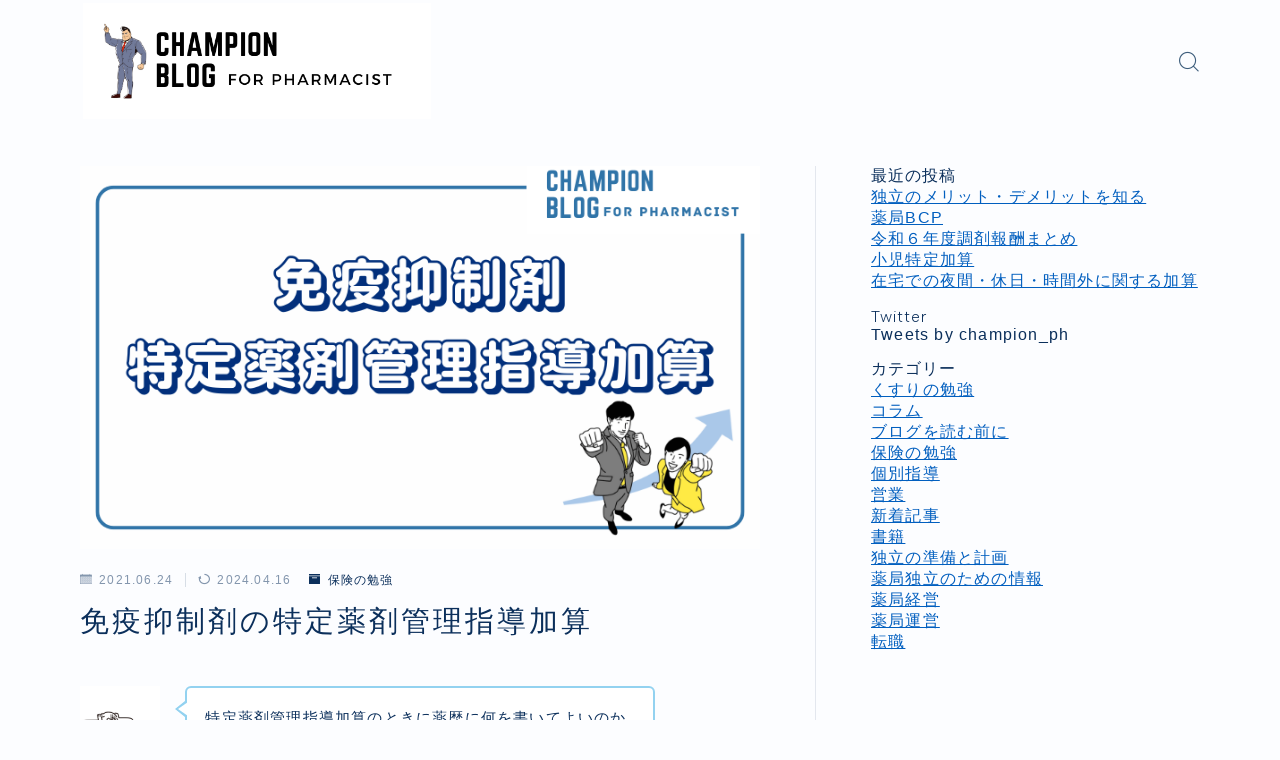

--- FILE ---
content_type: text/html; charset=UTF-8
request_url: https://www.champion-pharmacist.com/%E5%85%8D%E7%96%AB%E6%8A%91%E5%88%B6%E5%89%A4%E3%81%AE%E7%89%B9%E5%AE%9A%E8%96%AC%E5%89%A4%E7%AE%A1%E7%90%86%E6%8C%87%E5%B0%8E%E5%8A%A0%E7%AE%97/
body_size: 29021
content:
<!DOCTYPE html>
<html lang="ja">

<head prefix="og: https://ogp.me/ns# fb: https://ogp.me/ns/fb# article: https://ogp.me/ns/article#">
	<meta charset="utf-8">
	<meta http-equiv="X-UA-Compatible" content="IE=edge">
	<meta name="viewport" content="width=device-width, initial-scale=1,minimum-scale=1.0">
	<!-- ここからOGP -->
<meta property="og:type" content="article">
<meta property="og:title" content="免疫抑制剤の特定薬剤管理指導加算CHAMPION BLOG for pharmacist"> 
<meta property="og:url" content="https://www.champion-pharmacist.com/%e5%85%8d%e7%96%ab%e6%8a%91%e5%88%b6%e5%89%a4%e3%81%ae%e7%89%b9%e5%ae%9a%e8%96%ac%e5%89%a4%e7%ae%a1%e7%90%86%e6%8c%87%e5%b0%8e%e5%8a%a0%e7%ae%97/"> 
<meta property="og:description" content="特定薬剤管理指導加算のときに薬歴に何を書いてよいのかわかりません。 チャンピオン 薬歴に何を書いてよいのかではなく、何を指導すれば良いかわからないということだね。免疫抑制剤では感染症をメインとして、初期症状や日常生活の生活指導なども指導を行"> 
<meta property="og:image" content="https://www.champion-pharmacist.com/wp-content/uploads/2021/06/164.png">
<!-- ここまでOGP -->
<meta name="description" content="特定薬剤管理指導加算のときに薬歴に何を書いてよいのかわかりません。 チャンピオン 薬歴に何を書いてよいのかではなく、何を指導すれば良いかわからないということだね。免疫抑制剤では感染症をメインとして、初期症状や日常生活の生活指導なども指導を行" >

<link rel="canonical" href="https://www.champion-pharmacist.com/%e5%85%8d%e7%96%ab%e6%8a%91%e5%88%b6%e5%89%a4%e3%81%ae%e7%89%b9%e5%ae%9a%e8%96%ac%e5%89%a4%e7%ae%a1%e7%90%86%e6%8c%87%e5%b0%8e%e5%8a%a0%e7%ae%97/">
<meta property="og:site_name" content="CHAMPION BLOG for pharmacist">
<meta name="twitter:card" content="summary_large_image">
<meta name="twitter:site" content="チャンピオン@champion_ph">



<script async src="https://pagead2.googlesyndication.com/pagead/js/adsbygoogle.js?client=ca-pub-2886281608574615"
     crossorigin="anonymous"></script>

<script data-ad-client="ca-pub-2886281608574615" async src="https://pagead2.googlesyndication.com/pagead/js/adsbygoogle.js"></script>

<!-- Google tag (gtag.js) -->
<script async src="https://www.googletagmanager.com/gtag/js?id=G-CPFV508NV9"></script>
<script>
  window.dataLayer = window.dataLayer || [];
  function gtag(){dataLayer.push(arguments);}
  gtag('js', new Date());

  gtag('config', 'G-CPFV508NV9');
</script>

<!-- Google tag (gtag.js) -->
<script async src="https://www.googletagmanager.com/gtag/js?id=UA-246609036-1"></script>
<script>
  window.dataLayer = window.dataLayer || [];
  function gtag(){dataLayer.push(arguments);}
  gtag('js', new Date());

  gtag('config', 'UA-246609036-1');
</script>

<title>免疫抑制剤の特定薬剤管理指導加算CHAMPION BLOG for pharmacist</title>
<meta name='robots' content='max-image-preview:large' />
	<style>img:is([sizes="auto" i], [sizes^="auto," i]) { contain-intrinsic-size: 3000px 1500px }</style>
	<link rel='dns-prefetch' href='//cdnjs.cloudflare.com' />
<link rel="alternate" type="application/rss+xml" title="CHAMPION BLOG for pharmacist &raquo; 免疫抑制剤の特定薬剤管理指導加算 のコメントのフィード" href="https://www.champion-pharmacist.com/%e5%85%8d%e7%96%ab%e6%8a%91%e5%88%b6%e5%89%a4%e3%81%ae%e7%89%b9%e5%ae%9a%e8%96%ac%e5%89%a4%e7%ae%a1%e7%90%86%e6%8c%87%e5%b0%8e%e5%8a%a0%e7%ae%97/feed/" />
<script type="text/javascript">
/* <![CDATA[ */
window._wpemojiSettings = {"baseUrl":"https:\/\/s.w.org\/images\/core\/emoji\/15.0.3\/72x72\/","ext":".png","svgUrl":"https:\/\/s.w.org\/images\/core\/emoji\/15.0.3\/svg\/","svgExt":".svg","source":{"concatemoji":"https:\/\/www.champion-pharmacist.com\/wp-includes\/js\/wp-emoji-release.min.js?ver=6.7.4"}};
/*! This file is auto-generated */
!function(i,n){var o,s,e;function c(e){try{var t={supportTests:e,timestamp:(new Date).valueOf()};sessionStorage.setItem(o,JSON.stringify(t))}catch(e){}}function p(e,t,n){e.clearRect(0,0,e.canvas.width,e.canvas.height),e.fillText(t,0,0);var t=new Uint32Array(e.getImageData(0,0,e.canvas.width,e.canvas.height).data),r=(e.clearRect(0,0,e.canvas.width,e.canvas.height),e.fillText(n,0,0),new Uint32Array(e.getImageData(0,0,e.canvas.width,e.canvas.height).data));return t.every(function(e,t){return e===r[t]})}function u(e,t,n){switch(t){case"flag":return n(e,"\ud83c\udff3\ufe0f\u200d\u26a7\ufe0f","\ud83c\udff3\ufe0f\u200b\u26a7\ufe0f")?!1:!n(e,"\ud83c\uddfa\ud83c\uddf3","\ud83c\uddfa\u200b\ud83c\uddf3")&&!n(e,"\ud83c\udff4\udb40\udc67\udb40\udc62\udb40\udc65\udb40\udc6e\udb40\udc67\udb40\udc7f","\ud83c\udff4\u200b\udb40\udc67\u200b\udb40\udc62\u200b\udb40\udc65\u200b\udb40\udc6e\u200b\udb40\udc67\u200b\udb40\udc7f");case"emoji":return!n(e,"\ud83d\udc26\u200d\u2b1b","\ud83d\udc26\u200b\u2b1b")}return!1}function f(e,t,n){var r="undefined"!=typeof WorkerGlobalScope&&self instanceof WorkerGlobalScope?new OffscreenCanvas(300,150):i.createElement("canvas"),a=r.getContext("2d",{willReadFrequently:!0}),o=(a.textBaseline="top",a.font="600 32px Arial",{});return e.forEach(function(e){o[e]=t(a,e,n)}),o}function t(e){var t=i.createElement("script");t.src=e,t.defer=!0,i.head.appendChild(t)}"undefined"!=typeof Promise&&(o="wpEmojiSettingsSupports",s=["flag","emoji"],n.supports={everything:!0,everythingExceptFlag:!0},e=new Promise(function(e){i.addEventListener("DOMContentLoaded",e,{once:!0})}),new Promise(function(t){var n=function(){try{var e=JSON.parse(sessionStorage.getItem(o));if("object"==typeof e&&"number"==typeof e.timestamp&&(new Date).valueOf()<e.timestamp+604800&&"object"==typeof e.supportTests)return e.supportTests}catch(e){}return null}();if(!n){if("undefined"!=typeof Worker&&"undefined"!=typeof OffscreenCanvas&&"undefined"!=typeof URL&&URL.createObjectURL&&"undefined"!=typeof Blob)try{var e="postMessage("+f.toString()+"("+[JSON.stringify(s),u.toString(),p.toString()].join(",")+"));",r=new Blob([e],{type:"text/javascript"}),a=new Worker(URL.createObjectURL(r),{name:"wpTestEmojiSupports"});return void(a.onmessage=function(e){c(n=e.data),a.terminate(),t(n)})}catch(e){}c(n=f(s,u,p))}t(n)}).then(function(e){for(var t in e)n.supports[t]=e[t],n.supports.everything=n.supports.everything&&n.supports[t],"flag"!==t&&(n.supports.everythingExceptFlag=n.supports.everythingExceptFlag&&n.supports[t]);n.supports.everythingExceptFlag=n.supports.everythingExceptFlag&&!n.supports.flag,n.DOMReady=!1,n.readyCallback=function(){n.DOMReady=!0}}).then(function(){return e}).then(function(){var e;n.supports.everything||(n.readyCallback(),(e=n.source||{}).concatemoji?t(e.concatemoji):e.wpemoji&&e.twemoji&&(t(e.twemoji),t(e.wpemoji)))}))}((window,document),window._wpemojiSettings);
/* ]]> */
</script>
<style id='wp-emoji-styles-inline-css' type='text/css'>

	img.wp-smiley, img.emoji {
		display: inline !important;
		border: none !important;
		box-shadow: none !important;
		height: 1em !important;
		width: 1em !important;
		margin: 0 0.07em !important;
		vertical-align: -0.1em !important;
		background: none !important;
		padding: 0 !important;
	}
</style>
<link rel='stylesheet' id='wp-block-library-css' href='https://www.champion-pharmacist.com/wp-includes/css/dist/block-library/style.min.css?ver=6.7.4' type='text/css' media='all' />
<link rel='stylesheet' id='prism-numbers-css' href='https://cdnjs.cloudflare.com/ajax/libs/prism/1.29.0/plugins/line-numbers/prism-line-numbers.min.css?ver=1.29.0' type='text/css' media='all' />
<link rel='stylesheet' id='prism-okaidia-css' href='https://cdnjs.cloudflare.com/ajax/libs/prism/1.29.0/themes/prism-okaidia.min.css?ver=1.29.0' type='text/css' media='all' />
<style id='classic-theme-styles-inline-css' type='text/css'>
/*! This file is auto-generated */
.wp-block-button__link{color:#fff;background-color:#32373c;border-radius:9999px;box-shadow:none;text-decoration:none;padding:calc(.667em + 2px) calc(1.333em + 2px);font-size:1.125em}.wp-block-file__button{background:#32373c;color:#fff;text-decoration:none}
</style>
<style id='global-styles-inline-css' type='text/css'>
:root{--wp--preset--aspect-ratio--square: 1;--wp--preset--aspect-ratio--4-3: 4/3;--wp--preset--aspect-ratio--3-4: 3/4;--wp--preset--aspect-ratio--3-2: 3/2;--wp--preset--aspect-ratio--2-3: 2/3;--wp--preset--aspect-ratio--16-9: 16/9;--wp--preset--aspect-ratio--9-16: 9/16;--wp--preset--color--black: #000000;--wp--preset--color--cyan-bluish-gray: #abb8c3;--wp--preset--color--white: #ffffff;--wp--preset--color--pale-pink: #f78da7;--wp--preset--color--vivid-red: #cf2e2e;--wp--preset--color--luminous-vivid-orange: #ff6900;--wp--preset--color--luminous-vivid-amber: #fcb900;--wp--preset--color--light-green-cyan: #7bdcb5;--wp--preset--color--vivid-green-cyan: #00d084;--wp--preset--color--pale-cyan-blue: #8ed1fc;--wp--preset--color--vivid-cyan-blue: #0693e3;--wp--preset--color--vivid-purple: #9b51e0;--wp--preset--gradient--vivid-cyan-blue-to-vivid-purple: linear-gradient(135deg,rgba(6,147,227,1) 0%,rgb(155,81,224) 100%);--wp--preset--gradient--light-green-cyan-to-vivid-green-cyan: linear-gradient(135deg,rgb(122,220,180) 0%,rgb(0,208,130) 100%);--wp--preset--gradient--luminous-vivid-amber-to-luminous-vivid-orange: linear-gradient(135deg,rgba(252,185,0,1) 0%,rgba(255,105,0,1) 100%);--wp--preset--gradient--luminous-vivid-orange-to-vivid-red: linear-gradient(135deg,rgba(255,105,0,1) 0%,rgb(207,46,46) 100%);--wp--preset--gradient--very-light-gray-to-cyan-bluish-gray: linear-gradient(135deg,rgb(238,238,238) 0%,rgb(169,184,195) 100%);--wp--preset--gradient--cool-to-warm-spectrum: linear-gradient(135deg,rgb(74,234,220) 0%,rgb(151,120,209) 20%,rgb(207,42,186) 40%,rgb(238,44,130) 60%,rgb(251,105,98) 80%,rgb(254,248,76) 100%);--wp--preset--gradient--blush-light-purple: linear-gradient(135deg,rgb(255,206,236) 0%,rgb(152,150,240) 100%);--wp--preset--gradient--blush-bordeaux: linear-gradient(135deg,rgb(254,205,165) 0%,rgb(254,45,45) 50%,rgb(107,0,62) 100%);--wp--preset--gradient--luminous-dusk: linear-gradient(135deg,rgb(255,203,112) 0%,rgb(199,81,192) 50%,rgb(65,88,208) 100%);--wp--preset--gradient--pale-ocean: linear-gradient(135deg,rgb(255,245,203) 0%,rgb(182,227,212) 50%,rgb(51,167,181) 100%);--wp--preset--gradient--electric-grass: linear-gradient(135deg,rgb(202,248,128) 0%,rgb(113,206,126) 100%);--wp--preset--gradient--midnight: linear-gradient(135deg,rgb(2,3,129) 0%,rgb(40,116,252) 100%);--wp--preset--font-size--small: 13px;--wp--preset--font-size--medium: 20px;--wp--preset--font-size--large: 36px;--wp--preset--font-size--x-large: 42px;--wp--preset--spacing--20: 0.44rem;--wp--preset--spacing--30: 0.67rem;--wp--preset--spacing--40: 1rem;--wp--preset--spacing--50: 1.5rem;--wp--preset--spacing--60: 2.25rem;--wp--preset--spacing--70: 3.38rem;--wp--preset--spacing--80: 5.06rem;--wp--preset--shadow--natural: 6px 6px 9px rgba(0, 0, 0, 0.2);--wp--preset--shadow--deep: 12px 12px 50px rgba(0, 0, 0, 0.4);--wp--preset--shadow--sharp: 6px 6px 0px rgba(0, 0, 0, 0.2);--wp--preset--shadow--outlined: 6px 6px 0px -3px rgba(255, 255, 255, 1), 6px 6px rgba(0, 0, 0, 1);--wp--preset--shadow--crisp: 6px 6px 0px rgba(0, 0, 0, 1);}:where(.is-layout-flex){gap: 0.5em;}:where(.is-layout-grid){gap: 0.5em;}body .is-layout-flex{display: flex;}.is-layout-flex{flex-wrap: wrap;align-items: center;}.is-layout-flex > :is(*, div){margin: 0;}body .is-layout-grid{display: grid;}.is-layout-grid > :is(*, div){margin: 0;}:where(.wp-block-columns.is-layout-flex){gap: 2em;}:where(.wp-block-columns.is-layout-grid){gap: 2em;}:where(.wp-block-post-template.is-layout-flex){gap: 1.25em;}:where(.wp-block-post-template.is-layout-grid){gap: 1.25em;}.has-black-color{color: var(--wp--preset--color--black) !important;}.has-cyan-bluish-gray-color{color: var(--wp--preset--color--cyan-bluish-gray) !important;}.has-white-color{color: var(--wp--preset--color--white) !important;}.has-pale-pink-color{color: var(--wp--preset--color--pale-pink) !important;}.has-vivid-red-color{color: var(--wp--preset--color--vivid-red) !important;}.has-luminous-vivid-orange-color{color: var(--wp--preset--color--luminous-vivid-orange) !important;}.has-luminous-vivid-amber-color{color: var(--wp--preset--color--luminous-vivid-amber) !important;}.has-light-green-cyan-color{color: var(--wp--preset--color--light-green-cyan) !important;}.has-vivid-green-cyan-color{color: var(--wp--preset--color--vivid-green-cyan) !important;}.has-pale-cyan-blue-color{color: var(--wp--preset--color--pale-cyan-blue) !important;}.has-vivid-cyan-blue-color{color: var(--wp--preset--color--vivid-cyan-blue) !important;}.has-vivid-purple-color{color: var(--wp--preset--color--vivid-purple) !important;}.has-black-background-color{background-color: var(--wp--preset--color--black) !important;}.has-cyan-bluish-gray-background-color{background-color: var(--wp--preset--color--cyan-bluish-gray) !important;}.has-white-background-color{background-color: var(--wp--preset--color--white) !important;}.has-pale-pink-background-color{background-color: var(--wp--preset--color--pale-pink) !important;}.has-vivid-red-background-color{background-color: var(--wp--preset--color--vivid-red) !important;}.has-luminous-vivid-orange-background-color{background-color: var(--wp--preset--color--luminous-vivid-orange) !important;}.has-luminous-vivid-amber-background-color{background-color: var(--wp--preset--color--luminous-vivid-amber) !important;}.has-light-green-cyan-background-color{background-color: var(--wp--preset--color--light-green-cyan) !important;}.has-vivid-green-cyan-background-color{background-color: var(--wp--preset--color--vivid-green-cyan) !important;}.has-pale-cyan-blue-background-color{background-color: var(--wp--preset--color--pale-cyan-blue) !important;}.has-vivid-cyan-blue-background-color{background-color: var(--wp--preset--color--vivid-cyan-blue) !important;}.has-vivid-purple-background-color{background-color: var(--wp--preset--color--vivid-purple) !important;}.has-black-border-color{border-color: var(--wp--preset--color--black) !important;}.has-cyan-bluish-gray-border-color{border-color: var(--wp--preset--color--cyan-bluish-gray) !important;}.has-white-border-color{border-color: var(--wp--preset--color--white) !important;}.has-pale-pink-border-color{border-color: var(--wp--preset--color--pale-pink) !important;}.has-vivid-red-border-color{border-color: var(--wp--preset--color--vivid-red) !important;}.has-luminous-vivid-orange-border-color{border-color: var(--wp--preset--color--luminous-vivid-orange) !important;}.has-luminous-vivid-amber-border-color{border-color: var(--wp--preset--color--luminous-vivid-amber) !important;}.has-light-green-cyan-border-color{border-color: var(--wp--preset--color--light-green-cyan) !important;}.has-vivid-green-cyan-border-color{border-color: var(--wp--preset--color--vivid-green-cyan) !important;}.has-pale-cyan-blue-border-color{border-color: var(--wp--preset--color--pale-cyan-blue) !important;}.has-vivid-cyan-blue-border-color{border-color: var(--wp--preset--color--vivid-cyan-blue) !important;}.has-vivid-purple-border-color{border-color: var(--wp--preset--color--vivid-purple) !important;}.has-vivid-cyan-blue-to-vivid-purple-gradient-background{background: var(--wp--preset--gradient--vivid-cyan-blue-to-vivid-purple) !important;}.has-light-green-cyan-to-vivid-green-cyan-gradient-background{background: var(--wp--preset--gradient--light-green-cyan-to-vivid-green-cyan) !important;}.has-luminous-vivid-amber-to-luminous-vivid-orange-gradient-background{background: var(--wp--preset--gradient--luminous-vivid-amber-to-luminous-vivid-orange) !important;}.has-luminous-vivid-orange-to-vivid-red-gradient-background{background: var(--wp--preset--gradient--luminous-vivid-orange-to-vivid-red) !important;}.has-very-light-gray-to-cyan-bluish-gray-gradient-background{background: var(--wp--preset--gradient--very-light-gray-to-cyan-bluish-gray) !important;}.has-cool-to-warm-spectrum-gradient-background{background: var(--wp--preset--gradient--cool-to-warm-spectrum) !important;}.has-blush-light-purple-gradient-background{background: var(--wp--preset--gradient--blush-light-purple) !important;}.has-blush-bordeaux-gradient-background{background: var(--wp--preset--gradient--blush-bordeaux) !important;}.has-luminous-dusk-gradient-background{background: var(--wp--preset--gradient--luminous-dusk) !important;}.has-pale-ocean-gradient-background{background: var(--wp--preset--gradient--pale-ocean) !important;}.has-electric-grass-gradient-background{background: var(--wp--preset--gradient--electric-grass) !important;}.has-midnight-gradient-background{background: var(--wp--preset--gradient--midnight) !important;}.has-small-font-size{font-size: var(--wp--preset--font-size--small) !important;}.has-medium-font-size{font-size: var(--wp--preset--font-size--medium) !important;}.has-large-font-size{font-size: var(--wp--preset--font-size--large) !important;}.has-x-large-font-size{font-size: var(--wp--preset--font-size--x-large) !important;}
:where(.wp-block-post-template.is-layout-flex){gap: 1.25em;}:where(.wp-block-post-template.is-layout-grid){gap: 1.25em;}
:where(.wp-block-columns.is-layout-flex){gap: 2em;}:where(.wp-block-columns.is-layout-grid){gap: 2em;}
:root :where(.wp-block-pullquote){font-size: 1.5em;line-height: 1.6;}
</style>
<link rel='stylesheet' id='contact-form-7-css' href='https://www.champion-pharmacist.com/wp-content/plugins/contact-form-7/includes/css/styles.css?ver=6.1.4' type='text/css' media='all' />
<link rel='stylesheet' id='jin-to-jinr-css' href='https://www.champion-pharmacist.com/wp-content/plugins/jin-to-jinr/style.css?ver=1.0.2' type='text/css' media='all' />
<link rel='stylesheet' id='theme-style-css' href='https://www.champion-pharmacist.com/wp-content/themes/jinr/style.css?ver=6.7.4' type='text/css' media='all' />
<link rel="https://api.w.org/" href="https://www.champion-pharmacist.com/wp-json/" /><link rel="alternate" title="JSON" type="application/json" href="https://www.champion-pharmacist.com/wp-json/wp/v2/posts/867" /><link rel='shortlink' href='https://www.champion-pharmacist.com/?p=867' />
<link rel="alternate" title="oEmbed (JSON)" type="application/json+oembed" href="https://www.champion-pharmacist.com/wp-json/oembed/1.0/embed?url=https%3A%2F%2Fwww.champion-pharmacist.com%2F%25e5%2585%258d%25e7%2596%25ab%25e6%258a%2591%25e5%2588%25b6%25e5%2589%25a4%25e3%2581%25ae%25e7%2589%25b9%25e5%25ae%259a%25e8%2596%25ac%25e5%2589%25a4%25e7%25ae%25a1%25e7%2590%2586%25e6%258c%2587%25e5%25b0%258e%25e5%258a%25a0%25e7%25ae%2597%2F" />
<link rel="alternate" title="oEmbed (XML)" type="text/xml+oembed" href="https://www.champion-pharmacist.com/wp-json/oembed/1.0/embed?url=https%3A%2F%2Fwww.champion-pharmacist.com%2F%25e5%2585%258d%25e7%2596%25ab%25e6%258a%2591%25e5%2588%25b6%25e5%2589%25a4%25e3%2581%25ae%25e7%2589%25b9%25e5%25ae%259a%25e8%2596%25ac%25e5%2589%25a4%25e7%25ae%25a1%25e7%2590%2586%25e6%258c%2587%25e5%25b0%258e%25e5%258a%25a0%25e7%25ae%2597%2F&#038;format=xml" />
	<style>
		.marker {
			background: -webkit-linear-gradient(transparent 60%, #ffcedb 0%);
			background: linear-gradient(transparent 60%, #ffcedb 0%);
		}

		.marker2 {
			background: -webkit-linear-gradient(transparent 60%, #a9eaf2 0%);
			background: linear-gradient(transparent 60%, #a9eaf2 0%);
		}

		.simple-box1 {
			border-color: #ef9b9b !important;
		}

		.simple-box2 {
			border-color: #f2bf7d !important;
		}

		.simple-box3 {
			border-color: #b5e28a !important;
		}

		.simple-box4 {
			border-color: #7badd8 !important;
		}

		.simple-box4:before {
			background-color: #7badd8;
		}

		.simple-box5 {
			border-color: #e896c7 !important;
		}

		.simple-box5:before {
			background-color: #e896c7;
		}

		.simple-box6 {
			background-color: #fffdef !important;
		}

		.simple-box7 {
			border-color: #def1f9 !important;
		}

		.simple-box7:before {
			background-color: #def1f9 !important;
		}

		.simple-box8 {
			border-color: #96ddc1 !important;
		}

		.simple-box8:before {
			background-color: #96ddc1 !important;
		}

		.simple-box9:before {
			background-color: #e1c0e8 !important;
		}

		.simple-box9:after {
			border-right-color: #e1c0e8 !important;
		}

		.kaisetsu-box1:before,
		.kaisetsu-box1-title {
			background-color: #ffb49e !important;
		}

		.kaisetsu-box2 {
			border-color: #89c2f4 !important;
		}

		.kaisetsu-box2-title {
			background-color: #89c2f4 !important;
		}

		.kaisetsu-box4 {
			border-color: #ea91a9 !important;
		}

		.kaisetsu-box4-title {
			background-color: #ea91a9 !important;
		}

		.kaisetsu-box5:before {
			background-color: #57b3ba !important;
		}

		.kaisetsu-box5-title {
			background-color: #57b3ba !important;
		}

		.concept-box1 {
			border-color: #85db8f !important;
		}

		.concept-box1:after {
			background-color: #85db8f !important;
		}

		.concept-box1:before {
			content: "ポイント" !important;
			color: #85db8f !important;
		}

		.concept-box2 {
			border-color: #f7cf6a !important;
		}

		.concept-box2:after {
			background-color: #f7cf6a !important;
		}

		.concept-box2:before {
			content: "注意点" !important;
			color: #f7cf6a !important;
		}

		.concept-box3 {
			border-color: #86cee8 !important;
		}

		.concept-box3:after {
			background-color: #86cee8 !important;
		}

		.concept-box3:before {
			content: "良い例" !important;
			color: #86cee8 !important;
		}

		.concept-box4 {
			border-color: #ed8989 !important;
		}

		.concept-box4:after {
			background-color: #ed8989 !important;
		}

		.concept-box4:before {
			content: "悪い例" !important;
			color: #ed8989 !important;
		}

		.concept-box5 {
			border-color: #9e9e9e !important;
		}

		.concept-box5:after {
			background-color: #9e9e9e !important;
		}

		.concept-box5:before {
			content: "参考" !important;
			color: #9e9e9e !important;
		}

		.concept-box6 {
			border-color: #8eaced !important;
		}

		.concept-box6:after {
			background-color: #8eaced !important;
		}

		.concept-box6:before {
			content: "メモ" !important;
			color: #8eaced !important;
		}

		.innerlink-box1,
		.blog-card {
			border-color: #73bc9b !important;
		}

		.innerlink-box1-title {
			background-color: #73bc9b !important;
			border-color: #73bc9b !important;
		}

		.innerlink-box1:before,
		.blog-card-hl-box {
			background-color: #73bc9b !important;
		}

		.color-button01 a,
		.color-button01 a:hover,
		.color-button01:before {
			background-color: #008db7 !important;
		}

		.top-image-btn-color a,
		.top-image-btn-color a:hover,
		.top-image-btn-color:before {
			background-color: #ffcd44 !important;
		}

		.color-button02 a,
		.color-button02 a:hover,
		.color-button02:before {
			background-color: #d9333f !important;
		}

		.color-button01-big a,
		.color-button01-big a:hover,
		.color-button01-big:before {
			background-color: #3296d1 !important;
		}

		.color-button01-big a,
		.color-button01-big:before {
			border-radius: 5px !important;
		}

		.color-button01-big a {
			padding-top: 20px !important;
			padding-bottom: 20px !important;
		}

		.color-button02-big a,
		.color-button02-big a:hover,
		.color-button02-big:before {
			background-color: #83d159 !important;
		}

		.color-button02-big a,
		.color-button02-big:before {
			border-radius: 5px !important;
		}

		.color-button02-big a {
			padding-top: 20px !important;
			padding-bottom: 20px !important;
		}

		.top-image-btn-color:before,
		.color-button01:before,
		.color-button02:before,
		.color-button01-big:before,
		.color-button02-big:before {
			bottom: -1px;
			left: -1px;
			width: 100%;
			height: 100%;
			border-radius: 6px;
			box-shadow: 0px 1px 5px 0px rgba(0, 0, 0, 0.25);
			-webkit-transition: all .4s;
			transition: all .4s;
		}

		.top-image-btn-color a:hover,
		.color-button01 a:hover,
		.color-button02 a:hover,
		.color-button01-big a:hover,
		.color-button02-big a:hover {
			-webkit-transform: translateY(2px);
			transform: translateY(2px);
			-webkit-filter: brightness(0.95);
			filter: brightness(0.95);
		}

		.top-image-btn-color:hover:before,
		.color-button01:hover:before,
		.color-button02:hover:before,
		.color-button01-big:hover:before,
		.color-button02-big:hover:before {
			-webkit-transform: translateY(2px);
			transform: translateY(2px);
			box-shadow: none !important;
		}

		.jin-lp-h2 h2,
		.jin-lp-h2 h2 {
			background-color: transparent !important;
			border-color: transparent !important;
			color: #3b4675 !important;
		}

		.jincolumn-h3style2 {
			border-color: #3b4675 !important;
		}

		.jinlph2-style1 h2:first-letter {
			color: #3b4675 !important;
		}

		.jinlph2-style2 h2,
		.jinlph2-style3 h2 {
			border-color: #3b4675 !important;
		}

		.jin-photo-title .jin-fusen1-down,
		.jin-photo-title .jin-fusen1-even,
		.jin-photo-title .jin-fusen1-up {
			border-left-color: #3b4675;
		}

		.jin-photo-title .jin-fusen2,
		.jin-photo-title .jin-fusen3 {
			background-color: #3b4675;
		}

		.jin-photo-title .jin-fusen2:before,
		.jin-photo-title .jin-fusen3:before {
			border-top-color: #3b4675;
		}

		/* 黒板消しをJINフォルダから呼び出す */
		.kaisetsu-box3:before {
			background: url(https://www.champion-pharmacist.com/wp-content/themes/jin/img/bankeshi.png);
		}

		/* 記事エリアのデザインが透明だった時、背景色をボックスデザインの色にする */
		.d--main-style-transparent .concept-box1:before,
		.d--main-style-transparent .concept-box2:before,
		.d--main-style-transparent .concept-box3:before,
		.d--main-style-transparent .concept-box4:before,
		.d--main-style-transparent .concept-box5:before,
		.d--main-style-transparent .concept-box6:before {
			background-color: #fcfdff;
		}

		.d--main-style-transparent .concept-box1:after,
		.d--main-style-transparent .concept-box2:after,
		.d--main-style-transparent .concept-box3:after,
		.d--main-style-transparent .concept-box4:after,
		.d--main-style-transparent .concept-box5:after,
		.d--main-style-transparent .concept-box6:after {
			border-color: #fcfdff;
		}

		.d--main-style-transparent .simple-box9:after {
			border-color: #fcfdff;
		}
	</style>
<style type="text/css">.d--albert-sans.d--jpf-default .ef{font-family: 'Albert Sans', -apple-system, BlinkMacSystemFont, "Segoe UI", "Hiragino Sans",sans-serif, "Apple Color Emoji","Segoe UI Emoji", "Segoe UI Symbol", "Noto Sans Emoji";}body:not(.wp-admin){background-color: #fcfdff;}body:not(.wp-admin) #wrapper{background-image: url();}body:not(.wp-admin),.widgettitle,.c--post-list-title,.d--slider-title-default,.d--blogcard-mysite .a--blogcard-title,.d--blogcard-external .a--blogcard-title,.d--blogcard-external .a--blogcard-more,.d--blogcard-external::before,.d--blogcard-external.d--blogcard-style1 .a--blogcard-label,#hamburgerMenuList .menu-item a,.editor-styles-wrapper,#headerSearch .search-text,.d--profile-author.d--brand-color .d--contact,.js--hamburger-active.c--menu-trigger .a--menu-label,#postTagBox a,.wpcf7 input,.wpcf7 textarea,.wpcf7 select,.o--jinr-postcard,.o--postlist-inner .a--post-title,.widgets-php h2.jinr-heading,.d--material-design .b--jinr-postlist .a--post-title,.wp-block-search__input,.a--button-microcopy,.b--jinr-paid-text,.b--paidpost-remaining{color:#0b2f5b;}#hamburgerMenuList .menu-item a:after,.a--simple-box-quotetitle,.a--nextpage-label{color:rgba(11,47,91,0.6);}#globalMenuList .sub-menu .menu-item a,.a--ham-follow-label{color:rgba(11,47,91,0.75);}.a--time-separator,.js--hamburger-active.c--menu-trigger .a--menu-bar,.a--nextpage-label::before,.a--nextpage-label::after{background-color:#0b2f5b;}.a--microcopy-parts1,    .a--microcopy-parts2,.d--button-microcopy3 .a--microcopy-parts1::before,.d--button-microcopy3 .a--microcopy-parts2::before{background-color:rgba(11,47,91,0.6);}.post-page-numbers,.o--pagenation-list .c--pagenation-item a{border-color:rgba(11,47,91,1);color:rgba(11,47,91,1);}.o--pagenation-list .c--pagenation-item .dots{color:rgba(11,47,91,0.45);}.post-page-numbers.current,.c--nextpage a:hover,.o--pagenation-list .c--pagenation-item span:not(.dots),.o--pagenation-list .c--pagenation-item a:hover{background-color:rgba(11,47,91,1);}#hamburgerMenuList .menu-item ul a:before{background-color:rgba(11,47,91,0.3);}#hamburgerMenuList .menu-item{border-color:rgba(11,47,91,0.15);}.d--sns-share-design2.d--sns-share-color-white .c--sns-share-item{border-color:rgba(11,47,91,0.09);}ul.is-style-jinr-checkmark-square.jinr-list li::after{border-color:rgba(11,47,91,0.12);}.o--snsshare-button-select{background-color:rgba(11,47,91,0.03);}#postTagBox a,.wp-block-tag-cloud a{background-color:rgba(11,47,91,0.06);}.d--simple-box12{background-color:rgba(11,47,91,0.06);}.d--simple-box12::before,.d--simple-box12::after{color:rgba(11,47,91,0.06);}.d--blogcard-external.d--blogcard-style1 .o--blogcard-link,.wp-block-table table,.wp-block-table td,.wp-block-table thead{border-color:#0b2f5b;}.o--widget-area a:not([class]),.jinr-article a:not([class]),#commonFooter a:not([class]),.editor-styles-wrapper a:not([class]),.comment-edit-link,.comment-reply-link{color: #005fbf;}.comment-edit-link,.comment-reply-link{border-color: #005fbf;}#wrapper a:not([class]):hover{color: ;}#footerMenuList a:hover{color: !important;}#globalMenuList .menu-item a:hover{color: #3e5e7c;}.d--glonavi-hover-none #globalMenuList .menu-item a:hover{color: ;}.a--timeline-link-text span::before,.a--timeline-link-text span::after{background-color: #005fbf;}.a--timeline-link-text:hover span::before,.a--timeline-link-text:hover span::after{background-color: ;}.d--blogcard-mysite .a--blogcard-more,.d--blogcard-mysite::before,.a--postcard-category,#mainContent .a--post-cat a,.a--timeline-step,.a--timeline-step-original,#mainContent .d--profile-author.d--theme-color a.a--sns-item-link,.d--profile-style1.d--theme-color a.a--sns-item-link .jin-icons,.d--profile-style2.d--theme-color a.a--sns-item-link .jin-icons,.c--jinr-post-cat a,.d--blogcard-mysite.d--blogcard-style1 .a--blogcard-label,.wp-block-search__button,.a--slider-button a,.cat-item a::after,.widget_nav_menu a::after,.wp-block-page-list a::after,.wp-block-archives a::after,.d--slider-design2 .swiper-button-prev::after,.d--slider-design2 .swiper-button-next::after,.a--paidpost-price,.d--h2-style10 h2.jinr-heading{color: #0b2f5b;}.d--blogcard-mysite.d--blogcard-style1 .o--blogcard-link,.d--h3-style1 h3.jinr-heading,.d--h2-style3 h2.jinr-heading,.d--h2-style9 h2.jinr-heading::after,.d--h2-style9 h2.jinr-heading,.d--h3-style3 h3.jinr-heading,.d--h3-style4 h3.jinr-heading,.d--h4-style2 h4.jinr-heading,.d--profile-style1,.d--h3-style7 h3.jinr-heading::before,.d--h4-style6 h4.jinr-heading::before,.jinr-widget-area h2.jinr-heading,.widgets-php h2.jinr-heading,ul.is-style-jinr-checkmark li::before,ul.is-style-jinr-checkmark-square li::before{border-color: #0b2f5b;}.d--profile-style1 .a--profile-job{border-bottom-color: #0b2f5b!important;}.d--h2-style2 h2.jinr-heading::before,.d--h2-style8 h2.jinr-heading::before{border-top-color: #0b2f5b!important;}.a--timeline-step-original::before,.a--timeline-step-original::after,.a--timeline-step::before,.a--timeline-step::after,.a--slider-button-deco,.d--h2-style1 h2.jinr-heading,.d--h2-style2 h2.jinr-heading,.d--h4-style1 h4.jinr-heading::before,.d--h2-style4 h2.jinr-heading::after,.d--h2-style5 h2.jinr-heading::before,.d--h2-style6 h2.jinr-heading::before,.d--h2-style7 h2.jinr-heading::before,.d--h2-style7 h2.jinr-heading::after,.d--h2-style9 h2.jinr-heading::before,.d--h3-style2 h3.jinr-heading::before,.d--h3-style3 h3.jinr-heading::before,.d--h3-style5 h3.jinr-heading::before,.d--h3-style5 h3.jinr-heading::after,.d--h4-style3 h4.jinr-heading::before,.o--slider-pagenation .swiper-pagination-bullet,.o--slider-pagenation .a--slider-pagenation,#snsShareBottom.d--sns-share-color-solid,ul.jinr-list li::after,ol.jinr-list li::before,.d--profile-style2 .o--profile-contents,.d--profile-style1 .a--profile-introduction::before,.d--h3-style6 h3.jinr-heading::before,.d--h3-style7 h3.jinr-heading::after,.d--h4-style5 h4.jinr-heading::before,.d--h4-style6 h4.jinr-heading::after,.d--archive-subtitle::after,.a--scroll-btn:before, .a--scroll-btn:after,.d--designtitle-animation-dynamic .b--jinr-h2rich.js--scr-animation::before{background-color: #0b2f5b;}.d--slider-design2 .swiper-button-prev,.d--slider-design2 .swiper-button-next{background-color: rgba(11,47,91,0.09);}.d--slider-design2 .swiper-button-prev:hover::before,.d--slider-design2 .swiper-button-next:hover::before{background-color: #0b2f5b;}.d--material-design .d--slider-design2 .swiper-button-prev,.d--material-design .d--slider-design2 .swiper-button-next{box-shadow: 0 3px 6px -1px rgba(11,47,91,0.3);}.d--profile-style2 .a--profile-introduction{background-color: rgba(11,47,91,0.09);}.d--h3-style8 h3.jinr-heading,.d--h4-style4 h4.jinr-heading,.d--h2-style10 h2.jinr-heading{background-color: rgba(11,47,91,0.09);}.wp-block-search__button{background-color: rgba(11,47,91,0.15);}.o--notfound-section{background-color: rgba(11,47,91,0.06);}.jinr-profile-label::before,.jinr-profile-label span{background-color: rgba(11,47,91,1);}.wp-block-search__button:hover{background-color: rgba(11,47,91,1);}.d--flat-design .wp-block-search__input,.d--flat-design .wp-block-search__button-inside .wp-block-search__inside-wrapper,.d--flat-design .wp-block-categories-dropdown select,.d--flat-design .wp-block-archives-dropdown select{border-color: rgba(11,47,91,0.45);}#hamburgerMenu .o--ham-follow-sns .a--sns-item-link .jin-icons::before{color: rgba(11,47,91,1);}.wp-block-categories-dropdown::before,.wp-block-archives-dropdown::before{color: rgba(11,47,91,1);}.wp-block-search__button svg{fill:#0b2f5b;}ol.jinr-list li li::after,ul.jinr-list li li::after{color: #0b2f5b!important;}.d--button a{background-color: #0b2f5b;}.d--archive-subtitle{color: rgba(11,47,91,0.45);}.a--post-date,.a--post-category{color: rgba(11,47,91,0.75);}@media (min-width: 552px) {.d--postlist-newstext .a--post-date{color: rgba(11,47,91,0.84);}.d--postlist-newstext .o--postlist-item{border-color: rgba(11,47,91,0.12);}.d--postlist-hover-hovercolor .c--post-link:hover .a--post-title{color: !important;}}@media (max-width: 551px) {.d--postlist-newstext-sp .a--post-date{color: rgba(11,47,91,0.9);}.d--postlist-newstext-sp .o--postlist-item{border-color: rgba(11,47,91,0.12);}}.d--marker1{background:linear-gradient(transparent 60%, #d9e595 60%);}.d--marker2{background:linear-gradient(transparent 80%, #ced18c 80%);}.d--user-color1{color: #E55E73;}.d--user-color2{color: #155dd8;}.d--information-type-textonlywithlink a:hover{color : #ffffff!important;}.c--tab-title{background-color:rgba(11,47,91,0.3);}.c--tab-title.active{background-color:rgba(11,47,91,1);color:rgba(252,253,255,1);}.d--tab-design1 .c--tab-contents{border-color:rgba(11,47,91,1);}.d--tab-design1 .c--tab-title{box-shadow: inset 1px -1px 5px -2px rgba(11,47,91,0.3);}.d--material-design .d--header-style-default.d--header-tracking-on:not(.d--transparent):not(.d--commonheader-cover){box-shadow: 0 3px 12px 1px hsla(0,0%,64%,0.3872 );}.a--slider-title a{color:#0b2f5b!important;}.d--slider-design2 .c--post-meta{color:rgba(11,47,91,0.75)!important;}@media (max-width: 551px) {.a--slider-item-count{-webkit-text-stroke:1px rgba(11,47,91,1);}}@media (min-width: 552px) {.a--slider-item-count{-webkit-text-stroke:1px rgba(11,47,91,0.3);}}#mainContent{background-color:transparent;}.a--heading-iconbox-title{background-color:#fcfdff!important;}#commonHeader + .o--jinr-mainvisual.o--jinr-stillimage,#commonHeader + .o--jinr-mainvisual.o--jinr-imageslider,#commonHeader + .o--jinr-mainvisual.o--jinr-movie,#commonHeader + .d--main-style-outline{margin-top:0!important;}.#headerSpMenu{padding-bottom:0;}.o--jinr-slider {margin-top: 0;}@media (max-width: 551px) {.o--slider-contents-wrapper{padding-top:0;}}#commonHeader.js--follow-header-display{background-color: rgba(252,253,255,0.15);backdrop-filter: blur(6px);-webkit-backdrop-filter: blur(6px);}@media (max-width: 551px) {.d--header-style-triangle + .a--header-style-parts,.d--header-style-slope + .a--header-style-parts{clip-path: polygon(100% 0, 100% 28%, 0 72%, 0 0);}}#headerLogoLink,#headerLogoLink:hover,#SiteSubCopy{color: #0b2f5b!important;}@media (max-width: 551px) {#commonHeaderInner{height: 60px;}d--header-layout1.d--header-style-border + .a--header-style-parts.js--follow-header-display{top: 60px;}}@media screen and (min-width: 552px) and (max-width:781px) {.d--header-layout1 #commonHeaderInner{height: calc(120px * 0.7);}d--header-layout1.d--header-style-border + .a--header-style-parts.js--follow-header-display{top: calc(120px * 0.7);}}@media (min-width: 782px) {.d--header-layout1 #commonHeaderInner{height: 120px;}d--header-layout1.d--header-style-border + .a--header-style-parts.js--follow-header-display{top: 120px;}.d--glonavi-hover-borderup #globalMenuList > li a::after,.d--glonavi-hover-borderwax #globalMenuList > li a::after,.d--glonavi-hover-borderflow #globalMenuList > li a::after{background-color:#3e5e7c;}}@media (min-width: 552px) {.d--header-layout2 #headerLogo{padding-top: calc(120px * 0.3);padding-bottom: calc(120px * 0.15);}}@media (max-width: 551px) {.d--header-layout1 #headerLogoLink{max-width: calc(149px * 1.5);}.d--header-layout2 #headerLogoLink{max-width: calc(149px * 1.5);}}@media (min-width: 552px) and (max-width:781px) {.d--header-layout1 #headerLogoLink{max-width: calc(116px * 2.4);}.d--header-layout2 #headerLogoLink{max-width: calc(116px * 2.4);}}@media (min-width: 782px) {.d--header-layout1 #headerLogoLink{max-width: calc(116px * 3);}.d--header-layout2 #headerLogoLink{max-width: calc(116px * 3);}}@media screen and (min-width: 782px) and (max-width:960px) {.d--header-layout1 #headerLogo {max-width:calc(100% - 30px);}}.d--main-style-transparent .b--jinr-paid-text{background-color:#fcfdff;box-shadow: 0 0 0px 15px #fcfdff;}.b--jinr-paid-container::before{background-image : linear-gradient(to right, rgba(11,47,91,0.45), rgba(11,47,91,0.45) 7px, transparent 7px, transparent 8px);}#globalMenuList .menu-item{font-size:14px;}#globalMenuList .menu-item a,#commonHeader a.a--sns-item-link .jin-icons::before,a.a--spmenu-item-link,#headerSearch .a--search-icon,#headerSearch .a--search-label,.c--menu-trigger .a--menu-label{color: #3e5e7c;}.d--header-menu-style2 #globalMenuList > .menu-item > a{border-color: rgba(62,94,124,0.27)!important;}.c--spmenu-item::before{background-color: rgba(62,94,124,0.21);}.c--menu-trigger .a--menu-bar{background-color: #3e5e7c;}@media (max-width: 551px) {.a--stillimage{height:calc( 100vh - 60px );}}@media (max-width: 551px) {.a--stillimage{height:calc( 100vh - 60px );}}.a--stillimage{background-image: url(https://www.champion-pharmacist.com/wp-content/themes/jinr/include/customizer/img/jinr-headerimg.png);}@media (max-width: 551px) {.a--stillimage{background-image: url(https://www.champion-pharmacist.com/wp-content/themes/jinr/include/customizer/img/jinr-headerimg.png);}}.d--stillimage-overlay-simple .a--stillimage-overlay{background-color: #fff;filter: opacity(75%);}.d--stillimage-overlay-blur .a--stillimage{opacity:calc(1 - 75 * 0.01);}.d--stillimage-overlay-blur.c--stillimage::before{background-color: #fff;}.a--stillimage-maincopy,.a--stillimage-subcopy{color: #22327a;}.c--stillimage-contents{top: 50%;left:50%;text-align:center;}.c--stillimage-contents .b--jinr-button .o--button-inner{text-align:center;}@media (max-width: 551px) {.c--stillimage-contents{top: 50%;left:50%;}}.a--movie-maincopy,.a--movie-subcopy{color: #22327a;}.c--movie-contents{top: 50%;left:50%;text-align:center;}@media (max-width: 551px) {.c--movie-contents{top: 50%;left:50%;}}.a--stillimage-maincopy{font-size: 2.28rem;}.a--movie-maincopy{font-size: 2.28rem;}@media (min-width: 552px) {.a--stillimage-maincopy{font-size: clamp(2.7rem, 3.9vw,3.6rem);}.a--movie-maincopy{font-size: clamp(2.7rem, 3.9vw,3.6rem);}}.a--stillimage-subcopy{font-size: clamp(1.15rem, 1.5vw,1.5rem);}.a--movie-subcopy{font-size: clamp(1.15rem, 1.5vw,1.5rem);}@media (min-width: 552px) {.a--stillimage-subcopy{font-size: clamp(1.5rem, 1.8vw,1.44rem);}.a--movie-subcopy{font-size: clamp(1.5rem, 1.8vw,1.44rem);}}.d--blogcard-style1 .a--blogcard-label,.d--blogcard-style1 .o--blogcard-link{background-color:#fcfdff;}#snsShareBottom.d--sns-share-color-white{border-top-color:#0b2f5b;}#snsShareLabel::before{background-color:rgba(11,47,91,0.45);}#jinrRelatedPost,.a--hidden-scroll{background-color: #f7fafc;}.c--relatedpost-headline{color: #0b2f5b;}.a--relatedpost-maincopy::before,.a--relatedpost-maincopy::after{background-color: #0b2f5b;}#commonFooter{background-color: transparent;}#commonFooter #commonFooterSiteMenu a,#commonFooter .c--breadcrumb-item a,.c--breadcrumb-item,.a--breadcrumb-parts,#commonFooter .a--profile-name,#commonFooter .a--profile-introduction,#commonFooter a.a--sns-item-link,#commonFooter .a--profile-label,#footer-widget{color: #0b2f5b;}#footerInfo,#footerMenuList .menu-item:not(:first-child){border-color: rgba(11,47,91,0.3);}#commonFooter .a--profile-label::before{background-color: rgba(11,47,91,0.3);}#commonFooter .a--profile-job,#commonFooter .d--brand-color .d--contact{color: rgba(11,47,91,0.6);}#copyright{color: #0b2f5b;}.d--fullwidth-max,.d--fullwidth-article{color: #0b2f5b;}.a--h2rich-maincopy,.a--h2rich-subcopy,.a--h2rich-number,.a--h2rich-icon{color: #0b2f5b;}.b--jinr-h2rich{border-color: #0b2f5b;}.a--h2rich-decoration-before,.a--h2rich-decoration-after{background-color: #0b2f5b;}.wp-block-latest-posts__list li a,.wp-block-archives-list li a,.wp-block-categories-list li a,.wp-block-page-list a,.widget_nav_menu li,.wp-block-rss li a,.wp-block-page-list li a,.wp-block-latest-comments .wp-block-latest-comments__comment,.jinr-widget-area.widget_meta li a{border-color:rgba(11,47,91,0.15);}.d--two-column .d--article-width-680 + #mainSideBar{border-color:rgba(11,47,91,0.1);}.wp-block-latest-posts__list li a,.wp-block-archives-list li a,.wp-block-categories-list li a,.wp-block-page-list li a,.widget_nav_menu li a,.wp-block-page-list a,.wp-block-rss li a,.jinr-widget-area.widget_meta li a,.wp-block-tag-cloud a,.wp-block-latest-comments__comment-link{color:#0b2f5b!important;}.widget_nav_menu .menu-item ul a:before,.wp-block-page-list .menu-item ul a:before,.wp-block-categories-list .cat-item ul a:before{background-color:rgba(11,47,91,0.15);}body[class^="logged-in"]{background-color:#fff!important;}.d--cvbutton-all.d--spcv-outline .o--cv-button{border-color: #008db7;}.d--cvbutton-all{color: #444444;}.d--cvbutton-all .a--cv-button-icon::after{background-color: rgba(68,68,68,0.6);}.d--cvbutton-all.d--spcv-solid .o--cv-button{background-color: #008db7;}.d--cvbutton-category1.d--spcv-outline .o--cv-button{border-color: #008db7;}.d--cvbutton-category1{color: #444444;}.d--cvbutton-category1 .a--cv-button-icon::after{background-color: rgba(68,68,68,0.6);}.d--cvbutton-category1.d--spcv-solid .o--cv-button{background-color: #008db7;}.d--cvbutton-category2.d--spcv-outline .o--cv-button{border-color: #008db7;}.d--cvbutton-category2{color: #444444;}.d--cvbutton-category2 .a--cv-button-icon::after{background-color: rgba(68,68,68,0.6);}.d--cvbutton-category2.d--spcv-solid .o--cv-button{background-color: #008db7;}.d--cvbutton-category3.d--spcv-outline .o--cv-button{border-color: #008db7;}.d--cvbutton-category3{color: #444444;}.d--cvbutton-category3 .a--cv-button-icon::after{background-color: rgba(68,68,68,0.6);}.d--cvbutton-category3.d--spcv-solid .o--cv-button{background-color: #008db7;}.d--simple-box1{border-color: #b7bc7e;}.d--simple-box1 .a--simple-box-title{color: #b7bc7e;}.d--simple-box1 .a--simple-box-title{color: #b7bc7e;}.d--simple-box2{border-color: #b7bc7e;}.d--simple-box2 .a--simple-box-title{color: #b7bc7e;}.d--simple-box2 .a--simple-box-title{color: #b7bc7e;}.d--simple-box2::before{border: 1px solid#b7bc7e;}.d--simple-box3{border-color: #b7bc7e;}.d--simple-box3 .a--simple-box-title{color: #b7bc7e;}.d--simple-box3 .a--simple-box-title{color: #b7bc7e;}.d--simple-box4{border-color: #b7bc7e;}.d--simple-box4 .a--simple-box-title{color: #b7bc7e;}.d--simple-box4 .a--simple-box-title{color: #b7bc7e;}.d--simple-box4::before{background-image: linear-gradient(to right,#b7bc7e,#b7bc7e 4px,transparent 4px,transparent 8px),linear-gradient(to right,#b7bc7e,#b7bc7e 4px,transparent 4px,transparent 8px);}.d--simple-box5{border-color: #ebefe3;}.d--simple-box5 .a--simple-box-title{color: #ebefe3;}.d--simple-box5 .a--simple-box-title{color: #0b2f5b;}.d--simple-box5{background-color: #ebefe3;}.d--simple-box6{border-color: #b7bc7e;}.d--simple-box6 .a--simple-box-title{color: #b7bc7e;}.d--simple-box6 .a--simple-box-title{color: #b7bc7e;}.d--simple-box6{background-color: rgba(183,188,126,0.1);}.d--simple-box7{border-color: #b7bc7e;}.d--simple-box7 .a--simple-box-title{color: #b7bc7e;}.d--simple-box7 .a--simple-box-title{color: #b7bc7e;}.d--simple-box7{background-color: rgba(183,188,126,0.1);}.d--simple-box8{border-color: #ebefe3;}.d--simple-box8 .a--simple-box-title{color: #ebefe3;}.d--simple-box8 .a--simple-box-title{color: #0b2f5b;}.d--simple-box8{background-color: #ebefe3;}.d--simple-box9{border-color: #b7bc7e;}.d--simple-box9 .a--simple-box-title{color: #b7bc7e;}.d--simple-box9 .a--simple-box-title{color: #b7bc7e;}.d--simple-box9::before{background-image: linear-gradient(to right,#b7bc7e,#b7bc7e 4px,transparent 4px,transparent 8px),linear-gradient(to right,#b7bc7e,#b7bc7e 4px,transparent 4px,transparent 8px);}.d--simple-box9::after{background-image: linear-gradient(to right,#b7bc7e,#b7bc7e 4px,transparent 4px,transparent 8px),linear-gradient(to right,#b7bc7e,#b7bc7e 4px,transparent 4px,transparent 8px);}.d--simple-box9{background-color: rgba(183,188,126,0.1);}.d--simple-box10{border-color: #ebefe3;}.d--simple-box10 .a--simple-box-title{color: #ebefe3;}.d--simple-box10 .a--simple-box-title{color: #0b2f5b;}.d--simple-box10{background-color: #ebefe3;}.d--simple-box10::after{background: linear-gradient(45deg, #ebefe3 50%, transparent 52%),linear-gradient(315deg, #ebefe3 50%, transparent 52%);background-size: 12px 24px;background-repeat: repeat-x;}.d--simple-box11{border-color: #b7bc7e;}.d--simple-box11 .a--simple-box-title{color: #b7bc7e;}.d--simple-box11 .a--simple-box-title{color: #b7bc7e;}.d--simple-box11::before, .d--simple-box11::after{border-color: #b7bc7e;}.d--heading-box1{border-color: #b7bc7e;}.d--heading-box1 .a--simple-box-title{background-color: #b7bc7e;}.d--heading-box1 .a--simple-box-title::before{border-top-color: #b7bc7e!important;}.d--heading-box2{border-color: #b7bc7e;}.d--heading-box2 .a--simple-box-title{background-color: #b7bc7e;}.d--heading-box3{border-color: #b7bc7e;}.d--heading-box3 .a--simple-box-title{background-color: #b7bc7e;}.d--heading-box4{border-color: #b7bc7e;}.d--heading-box4 .a--simple-box-title{background-color: #b7bc7e;}.d--heading-box5{border-color: #407FED;}.d--heading-box6{border-color: #b7bc7e;}.d--heading-box6 .a--simple-box-title{color: #b7bc7e;}.d--heading-box6{background-color: rgba(183,188,126,0.18);}.d--heading-box7{border-color: #b7bc7e;}.d--heading-box7 .a--simple-box-title{color: #b7bc7e;}.d--heading-box7 .a--simple-box-title{border-color: #b7bc7e;}.d--heading-box7 .a--simple-box-title::before{background-color: #b7bc7e;}.d--heading-box8{border-color: #b7bc7e;}.d--heading-box8 .a--simple-box-title{color: #b7bc7e;}.d--heading-box8 .a--simple-box-title::before{background-color: #b7bc7e;}.d--heading-box8 .a--simple-box-title{border-color: #b7bc7e;}.d--heading-box9{border-color: #b7bc7e;}.d--heading-box9 .a--simple-box-title{background-color: #b7bc7e;}.d--heading-iconbox1{border-color: #ffd375;}.d--heading-iconbox1 .jif{color: #ffd375;}.d--heading-iconbox1 .a--heading-iconbox-title{color: #ffd375;}.d--heading-iconbox2{border-color: #68a8ed;}.d--heading-iconbox2 .jif{color: #68a8ed;}.d--heading-iconbox2 .a--heading-iconbox-title{color: #68a8ed;}.d--heading-iconbox3{border-color: #ff8c8c;}.d--heading-iconbox3 .jif{color: #ff8c8c;}.d--heading-iconbox3 .a--heading-iconbox-title{color: #ff8c8c;}.d--heading-iconbox4{border-color: #6ad1b9;}.d--heading-iconbox4 .jif{color: #6ad1b9;}.d--heading-iconbox4 .a--heading-iconbox-title{color: #6ad1b9;}.d--simple-iconbox1 .jif{color: #ffc956;}.d--simple-iconbox1 .a--jinr-iconbox{border-color: #ffc956;}.d--simple-iconbox1{background-color: rgba(255,201,86,0.1);}.d--simple-iconbox2 .jif{color: #ffc956;}.d--simple-iconbox2 .a--jinr-iconbox{border-color: #ffc956;}.d--simple-iconbox2{background-color: rgba(255,201,86,0.1);}.d--simple-iconbox3 .jif{color: #ff7c7c;}.d--simple-iconbox3 .a--jinr-iconbox{border-color: #ff7c7c;}.d--simple-iconbox3{background-color: rgba(255,124,124,0.1);}.d--simple-iconbox4 .jif{color: #ff7c7c;}.d--simple-iconbox4 .a--jinr-iconbox{border-color: #ff7c7c;}.d--simple-iconbox4{background-color: rgba(255,124,124,0.1);}.d--simple-iconbox5 .jif{color: #1fc49d;}.d--simple-iconbox5 .a--jinr-iconbox{border-color: #1fc49d;}.d--simple-iconbox5{background-color: rgba(31,196,157,0.1);}.d--simple-iconbox6 .jif{color: #1fc49d;}.d--simple-iconbox6 .a--jinr-iconbox{border-color: #1fc49d;}.d--simple-iconbox6{background-color: rgba(31,196,157,0.1);}.d--simple-iconbox7 .jif{color: #3d92ed;}.d--simple-iconbox7 .a--jinr-iconbox{border-color: #3d92ed;}.d--simple-iconbox7{background-color: rgba(61,146,237,0.1);}.d--simple-iconbox8 .jif{color: #3d92ed;}.d--simple-iconbox8 .a--jinr-iconbox{border-color: #3d92ed;}.d--simple-iconbox8{background-color: rgba(61,146,237,0.1);}.d--button-type1 a{font-size: 14.4px;}@media (min-width: 552px) {.d--button-type1 a{font-size: 16px;}}.d--button-type1 a{color: #0b2f5b!important;padding: 13.5px 46.23px;border-radius: 60px;}span.b--jinr-price::before{background-color: #0b2f5b;}@media (min-width: 552px) {.d--button-type1 a{padding: 19px 67px 18px;}}.d--button-type1 a{background-color: #d4db87;}.d--button-type1 a{box-shadow: 0 4px 9px hsla(65,54%,51%,0.27);}.d--button-type1 a::after{right:20.1px;}.d--button-type1 a{padding-left: 28.23px;}.d--button-type1 a::after{content: "\ea7b";}@media (min-width: 552px) {.d--button-type1 a{padding-left: 43px;}}.d--button-type1 a:hover{box-shadow: 0 0px 0px hsla(65,54%,51%,0);}.d--button-type2 a{font-size: 14.4px;}@media (min-width: 552px) {.d--button-type2 a{font-size: 16px;}}.d--button-type2 a{color: #ffffff!important;padding: 13.5px 47.61px;border-radius: 60px;}span.b--jinr-price::before{background-color: #ffffff;}@media (min-width: 552px) {.d--button-type2 a{padding: 19px 69px 18px;}}.d--button-type2 a{background: linear-gradient(124deg, #187cc9, #0b2f5b);}.d--button-type2 a{box-shadow: 0 4px 9px hsla(213,78%,2%,0.27);}.d--button-type2 a::after{right:20.7px;}.d--button-type2 a{padding-left: 29.61px;}.d--button-type2 a::after{content: "\ea7b";}@media (min-width: 552px) {.d--button-type2 a{padding-left: 45px;}}.d--button-type2 a:hover{box-shadow: 0 0px 0px hsla(213,78%,2%,0);}.d--button-type3 a{font-size: 12.6px;}@media (min-width: 552px) {.d--button-type3 a{font-size: 14px;}}.d--button-type3 a{color: #344e72!important;border: 1px solid #344e72;padding: 9px 34.5px;border-radius: 6px;}@media (min-width: 552px) {.d--button-type3 a{padding: 13px 50px 12px;}}.d--button-type3 a::after{right:15px;}.d--button-type3 a{padding-left: 16.5px;}.d--button-type3 a::after{content: "\ea7b";}@media (min-width: 552px) {.d--button-type3 a{padding-left: 26px;}}.d--button-type3 a:hover{background: rgba(52,78,114,0.09);border-color:transparent;color:rgba(52,78,114,0.7)!important;}.d--button-type4 a{font-size: 12.6px;}@media (min-width: 552px) {.d--button-type4 a{font-size: 14px;}}.d--button-type4 a{color: #ffffff!important;border: 1px solid #ffffff;padding: 10.5px 34.5px;border-radius: 4px;}@media (min-width: 552px) {.d--button-type4 a{padding: 15px 50px 14px;}}.d--button-type4 a::after{right:15px;}.d--button-type4 a{padding-left: 16.5px;}.d--button-type4 a::after{content: "\ea7b";}@media (min-width: 552px) {.d--button-type4 a{padding-left: 26px;}}.d--button-type4 a:hover{background: rgba(255,255,255,0.09);border-color:transparent;color:rgba(255,255,255,0.7)!important;}.d--button-type5 a{font-size: 11.7px;}@media (min-width: 552px) {.d--button-type5 a{font-size: 13px;}}.js--scr-animation .d--button-type5.d--button-arrow-animation-drawarrow.is-animated a::after,.js--scr-animation .d--button-type5.d--button-arrow-animation-drawarrow.is-animated a::before{background-color: #407FED;}.d--button-type5 a{color: #407FED!important;position:relative;border-bottom: 1px solid #407FED;padding: 6.21px 24.84px 6.21px 3px;}.d--button-type5 a::after{border-right: 1px solid #407FED;}@media (min-width: 552px) {.d--button-type5 a{padding: 9px 36px 9px 3px;}}.d--button-type6 a{font-size: 9.9px;}@media (min-width: 552px) {.d--button-type6 a{font-size: 11px;}}.d--button-type6 a{color: #ffffff!important;border: 1px solid #ffffff;padding: 6px 27.6px;border-radius: 5px;}@media (min-width: 552px) {.d--button-type6 a{padding: 9px 40px 8px;}}.d--button-type6 a::after{right:12px;}.d--button-type6 a{padding-left: 9.6px;}.d--button-type6 a::after{content: "\e902";}@media (min-width: 552px) {.d--button-type6 a{padding-left: 16px;}}.d--button-type6 a:hover{background: rgba(255,255,255,0.09);border-color:transparent;color:rgba(255,255,255,0.7)!important;}.d--button-type7 a{font-size: 13.5px;}@media (min-width: 552px) {.d--button-type7 a{font-size: 15px;}}.d--button-type7 a{color: #ffffff!important;padding: 9px 36.57px;border-radius: 4px;}span.b--jinr-price::before{background-color: #ffffff;}@media (min-width: 552px) {.d--button-type7 a{padding: 13px 53px 12px;}}.d--button-type7 a{background: linear-gradient(124deg, #187cc9, #0b2f5b);}.d--button-type7 a{box-shadow: 0 1px 3px hsla(213,78%,2%,0.40);}.d--button-type7 a::after{right:15.9px;}.d--button-type7 a{padding-left: 18.57px;}.d--button-type7 a::after{content: "\ea7b";}@media (min-width: 552px) {.d--button-type7 a{padding-left: 29px;}}.d--button-type8 a{font-size: 13.5px;}@media (min-width: 552px) {.d--button-type8 a{font-size: 15px;}}.d--button-type8 a{color: #444444!important;padding: 9px 36.57px;border-radius: 4px;}span.b--jinr-price::before{background-color: #444444;}@media (min-width: 552px) {.d--button-type8 a{padding: 13px 53px 12px;}}.d--button-type8 a{background-color: #eeeeee;}.d--button-type8 a{box-shadow: 0 1px 3px hsla(0,0%,75%,0.40);}.d--button-type8 a::after{right:15.9px;}.d--button-type8 a{padding-left: 18.57px;}.d--button-type8 a::after{content: "\ea7b";}@media (min-width: 552px) {.d--button-type8 a{padding-left: 29px;}}.d--button-type9 a{font-size: 14.4px;}@media (min-width: 552px) {.d--button-type9 a{font-size: 16px;}}.d--button-type9 a{color: #407FED!important;border: 1px solid #407FED;padding: 13.5px 33.12px;border-radius: 60px;}@media (min-width: 552px) {.d--button-type9 a{padding: 19px 48px 18px;}}.d--button-type9 a{box-shadow: 0 1px 3px hsla(218,83%,41%,0.27);}.d--button-type10 a{font-size: 14.4px;}@media (min-width: 552px) {.d--button-type10 a{font-size: 16px;}}.d--button-type10 a{color: #407FED!important;border: 1px solid #407FED;padding: 13.5px 33.12px;border-radius: 60px;}@media (min-width: 552px) {.d--button-type10 a{padding: 19px 48px 18px;}}.d--button-type10 a{box-shadow: 0 1px 3px hsla(218,83%,41%,0.27);}.d--jinr-gradation1{background: linear-gradient(124deg, #187cc9, #0b2f5b);}.d--jinr-gradation2{background: linear-gradient(135deg, #f6f2b5, #f865a0);}.d--jinr-gradation3{background: linear-gradient(135deg, #f6f2b5, #f8a363);}#postContent #postCategoryBox .cat-item::after{border-color: #0b2f5b!important;}#postContent #postCategoryBox .cat-item .children .cat-item::after{background-color: #0b2f5b!important;}.a--notfound-headtitle{color: #0b2f5b!important;}#HeaderSearchForm{opacity:0;}.o--hamburger-menu-container{opacity:0;}body.wp-admin.d--main-style-transparent .editor-styles-wrapper,body.wp-admin.d--main-style-transparent .editor-styles-wrapper .jinr-category-name{background-color:#fcfdff;}.d--postlist-slider::-webkit-scrollbar-thumb,#jinrRelatedPostInner .o--postlist-inner::-webkit-scrollbar-thumb{background:rgba(11,47,91,1);}.d--labeling-act-border{border-color: rgba(11,47,91,0.18);}.c--labeling-act.d--labeling-act-solid,.c--labeling-small-act.d--labeling-act-solid{background-color: rgba(11,47,91,0.03);}.a--labeling-act,.c--labeling-small-act{color: rgba(11,47,91,0.6);}.a--labeling-small-act span{background-color: rgba(11,47,91,0.21);}.d--labeling-act-strong{background-color: rgba(11,47,91,0.045);}.d--labeling-act-strong .a--labeling-act{color: rgba(11,47,91,0.75);}.b--jinr-compare .o--compare-child .c--compare-label{background-color:#0b2f5b;color:#ffffff;}.b--jinr-compare .o--compare-child{border-color:rgba(11,47,91,0.15);}.b--jinr-compare .o--compare-child .c--compare-content{border-color:rgba(11,47,91,0.075);}</style>
		<link rel="alternate" type="application/rss+xml" title="CHAMPION BLOG for pharmacist" href="https://www.champion-pharmacist.com/feed/">
<noscript><style>.lazyload[data-src]{display:none !important;}</style></noscript><style>.lazyload{background-image:none !important;}.lazyload:before{background-image:none !important;}</style><link rel="icon" href="https://www.champion-pharmacist.com/wp-content/uploads/2020/10/cropped-2-1-e1603498336229-32x32.jpg" sizes="32x32" />
<link rel="icon" href="https://www.champion-pharmacist.com/wp-content/uploads/2020/10/cropped-2-1-e1603498336229-192x192.jpg" sizes="192x192" />
<link rel="apple-touch-icon" href="https://www.champion-pharmacist.com/wp-content/uploads/2020/10/cropped-2-1-e1603498336229-180x180.jpg" />
<meta name="msapplication-TileImage" content="https://www.champion-pharmacist.com/wp-content/uploads/2020/10/cropped-2-1-e1603498336229-270x270.jpg" />
		<style type="text/css" id="wp-custom-css">
			

保険調剤薬局では点数はすべて「保険」によって決められます。個別指導の対策としての守りの保険の知識、収入を上げるための攻めの保険の知識の両方を持ち合わせていなければなりません。しかし、調剤報酬のルールは比較的わかりづらい文章で書いてあることが多くあります。まずは自分自身でもできるところまで掘り下げて理解しましょう。




外枠を理解しよう




https://www.champion-pharmacist.com/%e8%aa%bf%e5%89%a4%e6%8a%80%e8%a1%93%e6%96%99%e3%81%a8%e8%96%ac%e5%ad%a6%e7%ae%a1%e7%90%86%e6%96%99/





https://www.champion-pharmacist.com/%e8%aa%bf%e5%89%a4%e6%8a%80%e8%a1%93%e6%96%99/




加算料のポイント




https://www.champion-pharmacist.com/%e4%b8%80%e5%8c%85%e5%8c%96%e5%8a%a0%e7%ae%97/





https://www.champion-pharmacist.com/%e5%9a%a5%e4%b8%8b%e5%9b%b0%e9%9b%a3%e8%80%85%e7%94%a8%e8%a3%bd%e5%89%a4%e5%8a%a0%e7%ae%97/





https://www.champion-pharmacist.com/%e8%87%aa%e5%ae%b6%e8%a3%bd%e5%89%a4%e5%8a%a0%e7%ae%97/





https://www.champion-pharmacist.com/%e8%a8%88%e9%87%8f%e6%b7%b7%e5%90%88%e5%8a%a0%e7%ae%97/





https://www.champion-pharmacist.com/%e6%99%82%e9%96%93%e3%81%ab%e3%82%88%e3%81%a3%e3%81%a6%e5%8f%96%e3%82%8c%e3%82%8b%e5%8a%a0%e7%ae%97/





https://www.champion-pharmacist.com/%e9%ba%bb%e8%96%ac%e7%ad%89%e5%8a%a0%e7%ae%97%ef%bc%88%e9%ba%bb%e8%96%ac%e3%80%81%e5%90%91%e7%b2%be%e7%a5%9e%e8%96%ac%e3%80%81%e8%a6%9a%e9%86%92%e5%89%a4%e5%8e%9f%e6%96%99%e3%80%81%e6%af%92%e8%96%ac/




薬学管理料のポイント




https://www.champion-pharmacist.com/%e8%96%ac%e5%89%a4%e6%9c%8d%e7%94%a8%e6%ad%b4%e7%ae%a1%e7%90%86%e6%8c%87%e5%b0%8e%e6%96%99/





https://www.champion-pharmacist.com/%e9%ba%bb%e8%96%ac%e7%ae%a1%e7%90%86%e6%8c%87%e5%b0%8e%e5%8a%a0%e7%ae%97/

		</style>
		<link rel="preload" href="https://www.champion-pharmacist.com/wp-content/themes/jinr/lib/font/jin-icons/jin-icons.woff" as="font" type="font/woff" crossorigin>
<link rel="preload" href="https://www.champion-pharmacist.com/wp-content/uploads/2025/01/champion-Blog_pic.png" as="image">
<link rel="preload" href="https://www.champion-pharmacist.com/wp-content/uploads/2021/06/164-150x150.png" as="image"></head>

<body class="post-template-default single single-post postid-867 single-format-standard">
		<div id="wrapper" class="d--flat-design  t--round-off d--article-image-r-on d--jpf-default d--albert-sans d--animation-general-on d--column-animation-fadebyone ">

		
					<header id="commonHeader" class="d--header-layout1 d--header-style-default d--glonavi-hover-borderflow d--transparent  d--header-tracking-on">

                        <div id="commonHeaderInner" class="t--main-width t--padding">

	<div id="headerLogo">
			<a id="headerLogoLink" href='https://www.champion-pharmacist.com/' title='CHAMPION BLOG for pharmacist' rel='home'><img id="headerLogoImage"
		width="160" height="90" src="https://www.champion-pharmacist.com/wp-content/uploads/2025/01/champion-Blog_pic.png" alt="CHAMPION BLOG for pharmacist" /></a>
				<div id="SiteSubCopy" class="ef d--display-none-sp d--display-none-pc">独立薬剤師のためのサイト</div>
	</div>
	<!-- global navigation -->
	<div id="globalMenu" class="d--header-menu-style1 ef">
			</div>

			<div id="headerSearch" class="d--hamburger-none">
			<div class="a--search-icon"><i id="headerSearchIcon" class="jif jin-ifont-searchthin" aria-hidden="true"></i></div>
		</div>
		<div id="HeaderSearchFormWrapper">
			<div id="HeaderSearchForm" class="t--round">
				<form class="c--notfound-box" role="search" method="get" id="JinrSearchBox" action="https://www.champion-pharmacist.com/">
    <input type="search" placeholder="キーワードを入力して検索" id="searchFormText" class="a--searchform-input" value="" name="s" id="s">
    <span class="a--notfound-icon">
        <i class="jif jin-ifont-search" aria-hidden="true"></i>
        <input type="submit" id="JinrSearchSubmit" value="">
    </span>
</form>			</div>
		</div>
	
	<!-- hamburger menu -->
	<div id="hamburgerMenu" class="d--hamburger-display-off d--hamburger-widget-off d--hamburger-follow-on">
		<div class="c--menu-trigger js--hamburger-trigger">
			<div class="c--menu-bar">
				<span class="a--menu-bar"></span>
				<span class="a--menu-bar"></span>
				<span class="a--menu-bar"></span>
			</div>
		</div>
		<div class="o--hamburger-menu-container">
			<div class="o--hamburger-menu-inner t--main-width t--padding">
									<div class="o--hamburger-menu">
						<!-- menu list -->
						<div class="a--hamburger-menu-title ef">MENU</div>
						<nav class="menu"><ul>
<li class="page_item page-item-2167"><a href="https://www.champion-pharmacist.com/">Champion Pharmacist Top Page</a></li>
<li class="page_item page-item-153"><a href="https://www.champion-pharmacist.com/contact/">お問い合わせフォーム</a></li>
<li class="page_item page-item-67"><a href="https://www.champion-pharmacist.com/%e3%83%88%e3%83%83%e3%83%97%e3%83%9a%e3%83%bc%e3%82%b8/">トップページ</a></li>
<li class="page_item page-item-6"><a href="https://www.champion-pharmacist.com/privacy/">プライバシーポリシー</a></li>
<li class="page_item page-item-2164"><a href="https://www.champion-pharmacist.com/privacy-2/">プライバシーポリシー</a></li>
<li class="page_item page-item-115"><a href="https://www.champion-pharmacist.com/%e3%83%96%e3%83%ad%e3%82%b0%e3%82%92%e8%aa%ad%e3%82%80%e5%89%8d/">ブログを読む前に</a></li>
<li class="page_item page-item-1674"><a href="https://www.champion-pharmacist.com/%e4%bb%a4%e5%92%8c%ef%bc%96%e5%b9%b4%e5%ba%a6%e8%aa%bf%e5%89%a4%e5%a0%b1%e9%85%ac%e3%81%be%e3%81%a8%e3%82%81/">令和６年度調剤報酬まとめ</a></li>
<li class="page_item page-item-53"><a href="https://www.champion-pharmacist.com/%e4%bf%9d%e9%99%ba%e7%9f%a5%e8%ad%98%e3%81%ae%e6%9b%b4%e6%96%b0/">保険知識の更新</a></li>
<li class="page_item page-item-2162"><a href="https://www.champion-pharmacist.com/paidpost-terms/">利用規約／特定商取引法に基づく表記</a></li>
<li class="page_item page-item-1269"><a href="https://www.champion-pharmacist.com/%e5%96%b6%e6%a5%ad%e3%82%b7%e3%83%aa%e3%83%bc%e3%82%ba/">営業シリーズ</a></li>
<li class="page_item page-item-2190"><a href="https://www.champion-pharmacist.com/practical-steps-before-store-opening/">店舗オープンまでの実務</a></li>
<li class="page_item page-item-2196"><a href="https://www.champion-pharmacist.com/growth-and-business-expansion/">成長と事業拡大</a></li>
<li class="page_item page-item-2161"><a href="https://www.champion-pharmacist.com/thanks-page-template/">有料記事の決済完了ページ</a></li>
<li class="page_item page-item-2187"><a href="https://www.champion-pharmacist.com/establishing-a-corporation-and-preparing-for-opening/">法人設立と開業準備</a></li>
<li class="page_item page-item-7"><a href="https://www.champion-pharmacist.com/law/">特定商取引法に基づく表記</a></li>
<li class="page_item page-item-614"><a href="https://www.champion-pharmacist.com/%e7%8b%ac%e7%ab%8b%e3%81%97%e3%81%a6%e8%89%af%e3%81%8b%e3%81%a3%e3%81%9f%e3%81%93%e3%81%a820%e9%81%b8/">独立して良かったこと20選</a></li>
<li class="page_item page-item-2180"><a href="https://www.champion-pharmacist.com/preparation-and-planning-for-independence/">独立の準備と計画</a></li>
<li class="page_item page-item-663"><a href="https://www.champion-pharmacist.com/%e7%8b%ac%e7%ab%8b%e3%81%b8%e3%81%ae1st-step/">独立への1st STEP</a></li>
<li class="page_item page-item-669"><a href="https://www.champion-pharmacist.com/%e7%8b%ac%e7%ab%8b%e3%81%b8%e3%81%ae2nd-step/">独立への2nd STEP</a></li>
<li class="page_item page-item-671"><a href="https://www.champion-pharmacist.com/%e7%8b%ac%e7%ab%8b%e3%81%b8%e3%81%ae3rd-step/">独立への3rd STEP</a></li>
<li class="page_item page-item-486"><a href="https://www.champion-pharmacist.com/%e8%96%ac%e5%89%a4%e5%b8%ab%e3%81%8c%e7%99%bb%e9%8c%b2%e3%81%99%e3%81%b9%e3%81%8d%e8%bb%a2%e8%81%b7%e3%82%a8%e3%83%bc%e3%82%b8%e3%82%a7%e3%83%b3%e3%83%88/">薬剤師が登録すべき転職エージェント</a></li>
<li class="page_item page-item-56"><a href="https://www.champion-pharmacist.com/%e8%96%ac%e5%ad%a6%e7%9f%a5%e8%ad%98%e3%81%ae%e6%9b%b4%e6%96%b0/">薬学知識の更新</a></li>
<li class="page_item page-item-50"><a href="https://www.champion-pharmacist.com/%e8%96%ac%e5%b1%80%e7%b5%8c%e5%96%b6%e3%81%ae%e5%8b%89%e5%bc%b7/">薬局経営の勉強</a></li>
<li class="page_item page-item-654"><a href="https://www.champion-pharmacist.com/newjob/">転職を勧める5つの理由</a></li>
<li class="page_item page-item-650 current_page_parent"><a href="https://www.champion-pharmacist.com/column/">連載一覧</a></li>
<li class="page_item page-item-2163"><a href="https://www.champion-pharmacist.com/owner/">運営者情報</a></li>
<li class="page_item page-item-2193"><a href="https://www.champion-pharmacist.com/business-management-and-operations-post-opening/">開業後の経営と運営</a></li>
</ul></nav>
					</div>
																	<div class="d--menu-follow-sns">
						<div class="o--ham-follow-sns"><div class="a--ham-follow-label ef">Follow Me</div><div class="c--ham-follow-sns-item"><a href=https://twitter.com/champion_ph class="a--sns-item-link d--twitter t--round" ><i class="jin-icons jin-ifont-twitter" aria-hidden="true"></i></a><a href=https://www.champion-pharmacist.com/contact/ class="a--sns-item-link d--contact t--round"><i class="jin-icons jin-ifont-mail" aria-hidden="true"></i></a></div></div>					</div>
							</div>
		</div>
	</div>

</div>            
                
</header>				
		
							

<main id="mainContent" class="d--two-column d--article-style2 d--main-style-transparent t--round">
	<div id="mainContentInner" class="t--main-width">
						<article id="jinrArticle" class="jinr-article d--article-width-680 d--h2-style2 d--h3-style4 d--h4-style4 t--round">
					
					<header id="postHeader">
						<div id="postHeaderInner" class="d--article-width-680">
							<div id="jinrPostMeta">
												<div class="c--jinr-post-date">
			<time class="a--entry-date date published" datetime="2021-06-24T08:02:59+09:00">
				<i class="jif jin-ifont-calendar" aria-hidden="true"></i>2021.06.24			</time>
			<span class="a--time-separator"></span>
			<time class="a--entry-date date updated" datetime="2024.04.16">
				<span class="cps-post-date"><i class="jif jin-ifont-reload" aria-hidden="true"></i>2024.04.16</span>			</time>
		</div>
																		<div class="a--post-cat category-rule"><a href="https://www.champion-pharmacist.com/category/rule/"><span class="jif jin-ifont-archive" aria-hidden="true"></span>保険の勉強</a></div>
																																								</div>
							<h1 id="jinrPostTitle" class="c--entry-title">免疫抑制剤の特定薬剤管理指導加算</h1>

						</div>
																																								<div id="jinrPostThumb" >
											<img width="760" height="428" src="[data-uri]" class="attachment-large_size size-large_size wp-post-image lazyload" alt="" decoding="async" fetchpriority="high"    data-src="https://www.champion-pharmacist.com/wp-content/uploads/2021/06/164.png" data-srcset="https://www.champion-pharmacist.com/wp-content/uploads/2021/06/164-640x360.png 640w, https://www.champion-pharmacist.com/wp-content/uploads/2021/06/164.png 1360w" data-sizes="auto" data-eio-rwidth="760" data-eio-rheight="428" /><noscript><img width="760" height="428" src="https://www.champion-pharmacist.com/wp-content/uploads/2021/06/164.png" class="attachment-large_size size-large_size wp-post-image" alt="" decoding="async" fetchpriority="high" srcset="https://www.champion-pharmacist.com/wp-content/uploads/2021/06/164-640x360.png 640w, https://www.champion-pharmacist.com/wp-content/uploads/2021/06/164.png 1360w"  sizes="(max-width: 551px) 90vw, 100vw" data-eio="l" /></noscript>										</div>
																																			</header>
					<div class="c--writer d--display-none">champion_pharmacist</div>

					<section id="postContent" class="d--article-width-680 d--font-pc-m-size d--font-sp-m-size">
																									
						
<div class="wp-block-jin-gb-block-chat-block balloon-box balloon-left clearfix has-93-d-2-f-0-ballon has-fff-bgballon"><div class="balloon-icon"><img decoding="async" src="[data-uri]" data-src="https://www.champion-pharmacist.com/wp-content/uploads/2021/01/43.png" class="lazyload" data-eio-rwidth="150" data-eio-rheight="150" /><noscript><img decoding="async" src="https://www.champion-pharmacist.com/wp-content/uploads/2021/01/43.png" data-eio="l" /></noscript></div><span class="icon-name"></span><div class="balloon-serif"><div class="balloon-content">
<p>特定薬剤管理指導加算のときに薬歴に何を書いてよいのかわかりません。</p>
</div></div></div>



<div class="wp-block-jin-gb-block-chat-block balloon-box balloon-left clearfix has-fff-ballon has-e-2-f-6-ff-bgballon"><div class="balloon-icon"><img decoding="async" src="[data-uri]" data-src="https://www.champion-pharmacist.com/wp-content/uploads/2024/04/83-1.png" class="lazyload" data-eio-rwidth="150" data-eio-rheight="150" /><noscript><img decoding="async" src="https://www.champion-pharmacist.com/wp-content/uploads/2024/04/83-1.png" data-eio="l" /></noscript></div><span class="icon-name">チャンピオン</span><div class="balloon-serif"><div class="balloon-content">
<p>薬歴に何を書いてよいのかではなく、何を指導すれば良いかわからないということだね。免疫抑制剤では<strong>感染症</strong>をメインとして、初期症状や日常生活の生活指導なども指導を行うようにするとわかりやすいよ。</p>
</div></div></div>



<h2 class="wp-block-heading">実際に何を書けば良いのかを考える</h2>



<p><a href="https://www.nichiyaku.or.jp/assets/uploads/pharmacy-info/high_risk_guideline_2nd.pdf">薬局におけるハイリスク薬の薬学的管理指導に関する業務ガイドライン（第２版）</a>にはこう書いてあります。</p>



<div class="wp-block-jin-gb-block-box simple-box1">
<ol class="wp-block-list">
<li>患者に対する処方内容（薬剤名、用法・用量、投与期間、休薬期間等）の確認</li>



<li>服用患者のアドヒアランスの確認（感染症の発症や悪化防止のための注意事項の患者への説明）</li>



<li>副作用モニタリング及び重篤な副作用発生時の対処方法の教育（感染症の発症等）</li>



<li>効果の確認（適正な用量、可能な場合の検査値のモニター）</li>



<li>一般用医薬品やサプリメント等を含め、併用薬及びグレープフルーツジュース等の飲食物や食事との相互作用の確認</li>
</ol>
</div>



<div class="wp-block-jin-gb-block-box concept-box1">
<p><strong>投与目的</strong>を理解しておくことが重要です。</p>



<p>① 薬効分類245「副腎ホルモン剤」に属する副腎皮質ステロイドの内服薬、注射薬及び外用薬は含まれるが、副腎皮質ステロイドの外用薬のうち、その他の薬効分類（131「眼科用剤」、132「耳鼻科用剤」、225「気管支拡張剤」、264「鎮痛、鎮痒、収斂、消炎剤」等）に属するものについては含まれない。</p>



<p><span class="has-inline-color has-vivid-red-color"><strong>→局所の作用するステロイドは対象外</strong></span></p>



<p>② 関節リウマチの治療に用いられる薬剤のうち、メトトレキサート、ミゾリビン、レフルノミド、インフリキシマブ（遺伝子組換え）、エタネルセプト（遺伝子組換え）、アダリムマブ（遺伝子組換え）及びトシリズマブ（遺伝子組換え）は含まれるが、金チオリンゴ酸ナトリウム、オーラノフィン、Ｄ－ペニシラミン、サラゾスルファピリジン、ブシラミン、ロベンザリット二ナトリウム及びアクタリットは含まれない。</p>



<p><span class="has-inline-color has-vivid-red-color"><strong>→免疫抑制剤のみが対象となり、免疫調整剤は対象外</strong></span></p>



<p>③ 移植における拒絶反応の抑制等に用いられるバシリキシマブ（遺伝子組換え）、ムロモナブ－ＣＤ３、アザチオプリン、エベロリムス、塩酸グスペリムス、タクロリムス水和物、シクロスポリン及びミコフェノール酸モフェチルは含まれる。</p>



<p class="has-vivid-red-color has-text-color"><strong>→同じ薬効分類であったとしても免疫抑制が目的なのか否かで加算の対象かが変わるので各薬剤の作用を理解して、目的と加算が合致しているかを判断していくこと</strong></p>



<p><a rel="noreferrer noopener" href="https://www.mhlw.go.jp/bunya/iryouhoken/iryouhoken12/dl/index-106.pdf#page=19" target="_blank">疑義解釈資料の送付について（その3）2010年（平成22年）4月30日　┃　厚生労働省保険局医療課</a></p>
</div>



<p>※上記の記載はありませんが、関節リウマチに用いられるイグラチモドも薬効分類上は対象ではありますが、<strong>免疫調整薬</strong>の分類に入るので、金チオリンゴ酸ナトリウム、オーラノフィン、Ｄ－ペニシラミン、サラゾスルファピリジン、ブシラミン、ロベンザリット二ナトリウム及びアクタリットと同様に算定不可になると考えられます。</p>



<h2 class="wp-block-heading">免疫抑制剤の背景別の指導のポイント</h2>



<h3 class="wp-block-heading">免疫抑制剤のチェック事項</h3>



<h4 class="wp-block-heading">副作用と確認事項</h4>



<h5 class="wp-block-heading">全薬剤共通</h5>



<div class="wp-block-jin-gb-block-box simple-box1">
<p>確認事項：服薬期間中の日常生活においての注意事項の確認</p>



<p>指導事項：服薬期間中は感染症のリスクが高くなるので下記の点の情報提供を行う。</p>



<ul class="wp-block-list">
<li>手洗い・うがい</li>



<li>人ごみへの外出や呼吸器症状のある人との接触はできるだけ避けるように注意</li>



<li>銭湯などの公共浴場、循環式風呂やプールの利用は避け、ジャグジー風呂、打たせ湯、噴水などのエアロゾルが発生する場所へ近づくことも避ける</li>



<li>うがいや歯磨きを行い、口腔内の清潔を保持することが重要</li>



<li>肺炎を予防するため、禁煙が必要</li>



<li>クリプトコックス、トキソプラズマ、サルモネラの危険があるため、ハトや鳥、猫の糞、爬虫類との接触は避ける</li>



<li>性生活は定まったパートナーに限定しコンドームを使用</li>



<li>咳や熱発などの感染症の初期症状が出た時への対応を指示</li>
</ul>



<p></p>
</div>



<h3 class="wp-block-heading">関節リウマチのチェック事項</h3>



<h4 class="wp-block-heading">副作用と確認事項</h4>



<h5 class="wp-block-heading">生物学的製剤、JAK阻害剤</h5>



<p>まずは対象の患者が下記からリスク因子を持っているかを判断する必要があります。下記は一部になりますが、高齢者などは全薬剤ともにリスクが高くなっていることがわかります。</p>



<figure class="wp-block-table is-style-regular"><table><tbody><tr><td>　</td><td>肺炎のリスク因子</td><td>重篤な感染症のリスク因子</td></tr><tr><td>インフリキシマブ</td><td>男性・高齢・stage III以上・既存肺疾患</td><td>高齢・既存肺疾患・ステロイド薬併用</td></tr><tr><td>エタネルセプト</td><td>高齢・既存肺疾患・ステロイド薬併用</td><td>高齢・既存肺疾患・非重篤感染症合併・class III以上・ステロイド薬併用</td></tr><tr><td>アダリムマブ</td><td>65歳以上・間質性肺炎の既往/合併・stage III以上</td><td>65歳以上・糖尿病の既往/合併・間質性肺炎の既往/合併･class III以上</td></tr></tbody></table></figure>



<div class="wp-block-jin-gb-block-box simple-box1">
<p>確認事項：感染症のリスクの高い患者か否かを判断する</p>



<p>指導事項：下記項目について事前にチェックを行う。</p>



<ul class="wp-block-list">
<li>初期症状として発熱、倦怠感、咳などが現れた際にはすぐに受診するよう注意喚起</li>



<li>呼吸器感染症予防のために、インフルエンザワクチンは可能な限り接種すべきであり、肺炎球菌ワクチン接種も考慮してください（帯状疱疹（水痘）、麻疹、風疹、おたふくかぜ、BCGなどの生ワクチン接種は、TNF阻害薬投与中は禁忌である。また、生ワクチン接種は、本剤投与中止後、3～6ヶ月の間隔を空けることが望ましいので注意喚起）</li>



<li>高齢・既存の肺疾患・副腎皮質ステロイド併用などの同肺炎のリスク因子を有する患者ではST合剤によるニューモシスチス肺炎の発症抑制を考慮するなど医師に提案を実施</li>
</ul>
</div>



<h5 class="wp-block-heading">メトトレキサート</h5>



<div class="wp-block-jin-gb-block-box simple-box1">
<p>確認事項：初期症状として口内炎や熱発、咳などに注意喚起を行う。症状が見られた場合には早めの受診勧奨を行う。状況によって医師からの指示があるのかを確認しておくことが重要になります。</p>



<p>指導事項：医師の指導内容を確認したうえで下記の情報提供を実施します。</p>



<ul class="wp-block-list">
<li>医師と連絡が取れないときの対応としては、38℃以上など熱が高めである場合、咳がひどい場合、呼吸困難がある場合、感染部位が拡大傾向にある場合は、その週の内服をスキップし、風邪や気管支炎、皮膚炎の経過を慎重にみる、場合によっては肺炎を想定した抗生物質の治療を検討します。判断に迷われる場合は、次回外来を待たずに診察を受け、レントゲンや血液検査の必要性を判断し、必要な投薬を受けてください。もし経過が長びけば次週のメトトレキサートの内服もスキップすることもありえます。</li>



<li>食事・睡眠が十分で、風邪の程度が軽い場合や治ってきている場合、皮膚の病変が軽い場合や拡大のない場合は、定期的なメトトレキサートを服用しても、感染症の治る経過に大きな問題を生じないことが多いかと思われます。</li>
</ul>
</div>



<h2 class="wp-block-heading">まとめ</h2>



<p>免疫抑制剤の内服を調剤薬局で受ける場合には圧倒的に関節リウマチが多いと思われます。薬局で取り扱う薬剤としてはプレドニン等が多いと思いますが、プレドニンは内服治療では、一般にプレドニゾロン換算で5mg／日以上が使われることが多くなります。免疫抑制作用を得るためには、プレドニゾロン換算で20～30mg／日以上が必要になるので、加算に関しては薬剤の種類ではなく、投与目的を把握するようにしてください。</p>



<p>過去にプレドニン眼軟膏でハイリスクを算定していた眼科、ステロイド外用剤でハイリスクを算定していた皮膚科があったと聞きました。電子薬歴のシステムで薬剤で加算の有無が登録になっているところは見直しを掛けた方が良いかもしれません。厚生局も早くこういうところには指導を入れてほしいですね。</p>



<p>加算のための指導ではなく、患者の健康のための加算を意識して算定できるようになると良いと思います。</p>

						
						
						
						<div id="postTagBox"><a href="https://www.champion-pharmacist.com/tag/%e3%83%8f%e3%82%a4%e3%83%aa%e3%82%b9%e3%82%af%e5%8a%a0%e7%ae%97/">#ハイリスク加算</a><a href="https://www.champion-pharmacist.com/tag/%e5%85%8d%e7%96%ab%e6%8a%91%e5%88%b6%e5%89%a4/">#免疫抑制剤</a><a href="https://www.champion-pharmacist.com/tag/%e7%89%b9%e5%ae%9a%e8%96%ac%e5%89%a4%e7%ae%a1%e7%90%86%e6%8c%87%e5%b0%8e%e5%8a%a0%e7%ae%97/">#特定薬剤管理指導加算</a></div>																			
						
																					<div class="jinr-profile-label ef"><span>ABOUT ME</span></div>
								<section class="b--jinr-block b--jinr-profile d--sns-display-on d--theme-color d--profile-author">
		<div class="o--profile-contents"><a href="https://www.champion-pharmacist.com" class="a--profile-image"><img  alt="champion_pharmacist" width="90" height="90" data-src="https://www.champion-pharmacist.com/wp-content/themes/jinr/lib/img/image_setting.png" decoding="async" src="[data-uri]" class="lazyload" data-eio-rwidth="151" data-eio-rheight="151" /><noscript><img src=https://www.champion-pharmacist.com/wp-content/themes/jinr/lib/img/image_setting.png alt="champion_pharmacist" width="90" height="90" data-eio="l" /></noscript></a><div class="c--profile-meta"><div class="a--profile-name d--bold">champion_pharmacist</div><div class="a--profile-job"></div><div class="o--profile-sns"><div class="c--profile-sns-item"><a href=https://twitter.com/champion_ph class="a--sns-item-link d--twitter" ><i class="jin-icons jin-ifont-twitter" aria-hidden="true"></i><span>X</span></a><a href=https://www.champion-pharmacist.com/contact/ class="a--sns-item-link d--contact"><i class="jin-icons jin-ifont-mail" aria-hidden="true"></i><span>Contact</span></a></div></div></div><div class="a--profile-introduction"></div></div></section>													
					</section>

					<footer id="postFooter">
											</footer>
				</article>

		
									<aside id="mainSideBar" class="o--widget-area">
			<div id="sideBarWidget">
			
		<div id="recent-posts-3" class="jinr-widget-area widget_recent_entries">
		<div class="widgettitle ef">最近の投稿</div>
		<ul>
											<li>
					<a href="https://www.champion-pharmacist.com/independence-advantages-disadvantages/">独立のメリット・デメリットを知る</a>
									</li>
											<li>
					<a href="https://www.champion-pharmacist.com/%e8%96%ac%e5%b1%80bcp/">薬局BCP</a>
									</li>
											<li>
					<a href="https://www.champion-pharmacist.com/%e4%bb%a4%e5%92%8c%ef%bc%96%e5%b9%b4%e5%ba%a6%e8%aa%bf%e5%89%a4%e5%a0%b1%e9%85%ac%e3%81%be%e3%81%a8%e3%82%81/">令和６年度調剤報酬まとめ</a>
									</li>
											<li>
					<a href="https://www.champion-pharmacist.com/%e5%b0%8f%e5%85%90%e7%89%b9%e5%ae%9a%e5%8a%a0%e7%ae%97/">小児特定加算</a>
									</li>
											<li>
					<a href="https://www.champion-pharmacist.com/%e5%9c%a8%e5%ae%85%e3%81%a7%e3%81%ae%e5%a4%9c%e9%96%93%e3%83%bb%e4%bc%91%e6%97%a5%e3%83%bb%e6%99%82%e9%96%93%e5%a4%96%e3%81%ab%e9%96%a2%e3%81%99%e3%82%8b%e5%8a%a0%e7%ae%97/">在宅での夜間・休日・時間外に関する加算</a>
									</li>
					</ul>

		</div><div id="custom_html-2" class="widget_text jinr-widget-area widget_custom_html"><div class="widgettitle ef">Twitter</div><div class="textwidget custom-html-widget"><a class="twitter-timeline" href="https://twitter.com/champion_ph?ref_src=twsrc%5Etfw"  height="400px">Tweets by champion_ph</a> <script async src="https://platform.twitter.com/widgets.js" charset="utf-8"></script></div></div><div id="categories-2" class="jinr-widget-area widget_categories"><div class="widgettitle ef">カテゴリー</div>
			<ul>
					<li class="cat-item cat-item-4"><a href="https://www.champion-pharmacist.com/category/pharmacology/">くすりの勉強</a>
</li>
	<li class="cat-item cat-item-196"><a href="https://www.champion-pharmacist.com/category/column/">コラム</a>
</li>
	<li class="cat-item cat-item-7"><a href="https://www.champion-pharmacist.com/category/%e3%83%96%e3%83%ad%e3%82%b0%e3%82%92%e8%aa%ad%e3%82%80%e5%89%8d%e3%81%ab/">ブログを読む前に</a>
</li>
	<li class="cat-item cat-item-5"><a href="https://www.champion-pharmacist.com/category/rule/">保険の勉強</a>
</li>
	<li class="cat-item cat-item-13"><a href="https://www.champion-pharmacist.com/category/%e5%80%8b%e5%88%a5%e6%8c%87%e5%b0%8e/">個別指導</a>
</li>
	<li class="cat-item cat-item-174"><a href="https://www.champion-pharmacist.com/category/%e5%96%b6%e6%a5%ad/">営業</a>
</li>
	<li class="cat-item cat-item-197"><a href="https://www.champion-pharmacist.com/category/article/">新着記事</a>
</li>
	<li class="cat-item cat-item-14"><a href="https://www.champion-pharmacist.com/category/%e6%9b%b8%e7%b1%8d/">書籍</a>
</li>
	<li class="cat-item cat-item-203"><a href="https://www.champion-pharmacist.com/category/independent/%e7%8b%ac%e7%ab%8b%e3%81%ae%e6%ba%96%e5%82%99%e3%81%a8%e8%a8%88%e7%94%bb/">独立の準備と計画</a>
</li>
	<li class="cat-item cat-item-198"><a href="https://www.champion-pharmacist.com/category/independent/">薬局独立のための情報</a>
</li>
	<li class="cat-item cat-item-3"><a href="https://www.champion-pharmacist.com/category/management/">薬局経営</a>
</li>
	<li class="cat-item cat-item-24"><a href="https://www.champion-pharmacist.com/category/%e8%96%ac%e5%b1%80%e9%81%8b%e5%96%b6/">薬局運営</a>
</li>
	<li class="cat-item cat-item-15"><a href="https://www.champion-pharmacist.com/category/%e8%bb%a2%e8%81%b7/">転職</a>
</li>
			</ul>

			</div>		</div>
	
	</aside>
						</div>
</main>


	
<!-- 関連コンテンツユニット -->

						<section id="jinrRelatedPost" class="">
			<div id="jinrRelatedPostInner" class="t--main-width">
									<div class="c--relatedpost-headline">
						<div class="a--relatedpost-maincopy ef">Recommend</div>
						<div class="a--relatedpost-subcopy ef">こちらの記事もどうぞ</div>
					</div>
								<div class="o--postlist-inner d--postlist-slider d--postlist-slider-sp d--postlist-slider-loader">
											<article class="o--postlist-item d--postlist-hover-up t--round">
							<a class="c--post-link" rel="bookmark" href="https://www.champion-pharmacist.com/%e9%80%a3%e6%90%ba%e5%bc%b7%e5%8c%96%e5%8a%a0%e7%ae%97/">
								<figure class="c--post-image">
																														<img width="640" height="360" src="[data-uri]" class="attachment-medium_size size-medium_size wp-post-image lazyload" alt="" decoding="async"    data-src="https://www.champion-pharmacist.com/wp-content/uploads/2024/04/237.png" data-srcset="https://www.champion-pharmacist.com/wp-content/uploads/2024/04/237-320x180.png 320w, https://www.champion-pharmacist.com/wp-content/uploads/2024/04/237-640x360.png 640w" data-sizes="auto" data-eio-rwidth="760" data-eio-rheight="428" /><noscript><img width="640" height="360" src="https://www.champion-pharmacist.com/wp-content/uploads/2024/04/237.png" class="attachment-medium_size size-medium_size wp-post-image" alt="" decoding="async" srcset="https://www.champion-pharmacist.com/wp-content/uploads/2024/04/237-320x180.png 320w, https://www.champion-pharmacist.com/wp-content/uploads/2024/04/237-640x360.png 640w"  sizes="(max-width:552px) 50vw, 30vw" data-eio="l" /></noscript>																											</figure>
								<div class="c--post-contents">
									<h2 class="a--post-title d--bold entry-title">連携強化加算</h2>
									<div class="c--post-meta">
										<div class="a--post-date date updated" datetime="2024-04-11" content="2024-04-11">2024.04.11</div>
										<span class="a--post-category category-5">保険の勉強</span>
									</div>
									<span class="c--writer">champion_pharmacist</span>
									<div class="c--post-list-publisher">
										<span>CHAMPION BLOG for pharmacist</span>
									</div>
								</div>
							</a>
						</article>
											<article class="o--postlist-item d--postlist-hover-up t--round">
							<a class="c--post-link" rel="bookmark" href="https://www.champion-pharmacist.com/%e5%b0%8f%e5%85%90%e7%89%b9%e5%ae%9a%e5%8a%a0%e7%ae%97/">
								<figure class="c--post-image">
																														<img width="640" height="360" src="[data-uri]" class="attachment-medium_size size-medium_size wp-post-image lazyload" alt="" decoding="async"    data-src="https://www.champion-pharmacist.com/wp-content/uploads/2024/04/249.png" data-srcset="https://www.champion-pharmacist.com/wp-content/uploads/2024/04/249-320x180.png 320w, https://www.champion-pharmacist.com/wp-content/uploads/2024/04/249-640x360.png 640w" data-sizes="auto" data-eio-rwidth="760" data-eio-rheight="428" /><noscript><img width="640" height="360" src="https://www.champion-pharmacist.com/wp-content/uploads/2024/04/249.png" class="attachment-medium_size size-medium_size wp-post-image" alt="" decoding="async" srcset="https://www.champion-pharmacist.com/wp-content/uploads/2024/04/249-320x180.png 320w, https://www.champion-pharmacist.com/wp-content/uploads/2024/04/249-640x360.png 640w"  sizes="(max-width:552px) 50vw, 30vw" data-eio="l" /></noscript>																											</figure>
								<div class="c--post-contents">
									<h2 class="a--post-title d--bold entry-title">小児特定加算</h2>
									<div class="c--post-meta">
										<div class="a--post-date date updated" datetime="2024-04-30" content="2024-04-30">2024.04.30</div>
										<span class="a--post-category category-5">保険の勉強</span>
									</div>
									<span class="c--writer">champion_pharmacist</span>
									<div class="c--post-list-publisher">
										<span>CHAMPION BLOG for pharmacist</span>
									</div>
								</div>
							</a>
						</article>
											<article class="o--postlist-item d--postlist-hover-up t--round">
							<a class="c--post-link" rel="bookmark" href="https://www.champion-pharmacist.com/%e5%be%8c%e7%99%ba%e5%8c%bb%e8%96%ac%e5%93%81%e8%aa%bf%e5%89%a4%e4%bd%93%e5%88%b6%e5%8a%a0%e7%ae%97/">
								<figure class="c--post-image">
																														<img width="640" height="360" src="[data-uri]" class="attachment-medium_size size-medium_size wp-post-image lazyload" alt="" decoding="async"    data-src="https://www.champion-pharmacist.com/wp-content/uploads/2024/04/240.png" data-srcset="https://www.champion-pharmacist.com/wp-content/uploads/2024/04/240-320x180.png 320w, https://www.champion-pharmacist.com/wp-content/uploads/2024/04/240-640x360.png 640w" data-sizes="auto" data-eio-rwidth="760" data-eio-rheight="428" /><noscript><img width="640" height="360" src="https://www.champion-pharmacist.com/wp-content/uploads/2024/04/240.png" class="attachment-medium_size size-medium_size wp-post-image" alt="" decoding="async" srcset="https://www.champion-pharmacist.com/wp-content/uploads/2024/04/240-320x180.png 320w, https://www.champion-pharmacist.com/wp-content/uploads/2024/04/240-640x360.png 640w"  sizes="(max-width:552px) 50vw, 30vw" data-eio="l" /></noscript>																											</figure>
								<div class="c--post-contents">
									<h2 class="a--post-title d--bold entry-title">後発医薬品調剤体制加算</h2>
									<div class="c--post-meta">
										<div class="a--post-date date updated" datetime="2024-04-21" content="2024-04-21">2024.04.21</div>
										<span class="a--post-category category-5">保険の勉強</span>
									</div>
									<span class="c--writer">champion_pharmacist</span>
									<div class="c--post-list-publisher">
										<span>CHAMPION BLOG for pharmacist</span>
									</div>
								</div>
							</a>
						</article>
											<article class="o--postlist-item d--postlist-hover-up t--round">
							<a class="c--post-link" rel="bookmark" href="https://www.champion-pharmacist.com/%e8%aa%bf%e5%89%a4%e6%8a%80%e8%a1%93%e6%96%99%e3%81%a8%e8%96%ac%e5%ad%a6%e7%ae%a1%e7%90%86%e6%96%99/">
								<figure class="c--post-image">
																														<img width="640" height="360" src="[data-uri]" class="attachment-medium_size size-medium_size wp-post-image lazyload" alt="" decoding="async"    data-src="https://www.champion-pharmacist.com/wp-content/uploads/2021/01/100.png" data-srcset="https://www.champion-pharmacist.com/wp-content/uploads/2021/01/100-320x180.png 320w, https://www.champion-pharmacist.com/wp-content/uploads/2021/01/100-640x360.png 640w" data-sizes="auto" data-eio-rwidth="760" data-eio-rheight="428" /><noscript><img width="640" height="360" src="https://www.champion-pharmacist.com/wp-content/uploads/2021/01/100.png" class="attachment-medium_size size-medium_size wp-post-image" alt="" decoding="async" srcset="https://www.champion-pharmacist.com/wp-content/uploads/2021/01/100-320x180.png 320w, https://www.champion-pharmacist.com/wp-content/uploads/2021/01/100-640x360.png 640w"  sizes="(max-width:552px) 50vw, 30vw" data-eio="l" /></noscript>																											</figure>
								<div class="c--post-contents">
									<h2 class="a--post-title d--bold entry-title">調剤技術料と薬学管理料【2021年1月更新】</h2>
									<div class="c--post-meta">
										<div class="a--post-date date updated" datetime="2021-01-23" content="2021-01-23">2021.01.23</div>
										<span class="a--post-category category-5">保険の勉強</span>
									</div>
									<span class="c--writer">champion_pharmacist</span>
									<div class="c--post-list-publisher">
										<span>CHAMPION BLOG for pharmacist</span>
									</div>
								</div>
							</a>
						</article>
											<article class="o--postlist-item d--postlist-hover-up t--round">
							<a class="c--post-link" rel="bookmark" href="https://www.champion-pharmacist.com/%e5%9c%a8%e5%ae%85%e3%81%a7%e3%81%ae%e5%a4%9c%e9%96%93%e3%83%bb%e4%bc%91%e6%97%a5%e3%83%bb%e6%99%82%e9%96%93%e5%a4%96%e3%81%ab%e9%96%a2%e3%81%99%e3%82%8b%e5%8a%a0%e7%ae%97/">
								<figure class="c--post-image">
																														<img width="640" height="360" src="[data-uri]" class="attachment-medium_size size-medium_size wp-post-image lazyload" alt="" decoding="async"    data-src="https://www.champion-pharmacist.com/wp-content/uploads/2024/04/254.png" data-srcset="https://www.champion-pharmacist.com/wp-content/uploads/2024/04/254-320x180.png 320w, https://www.champion-pharmacist.com/wp-content/uploads/2024/04/254-640x360.png 640w" data-sizes="auto" data-eio-rwidth="760" data-eio-rheight="428" /><noscript><img width="640" height="360" src="https://www.champion-pharmacist.com/wp-content/uploads/2024/04/254.png" class="attachment-medium_size size-medium_size wp-post-image" alt="" decoding="async" srcset="https://www.champion-pharmacist.com/wp-content/uploads/2024/04/254-320x180.png 320w, https://www.champion-pharmacist.com/wp-content/uploads/2024/04/254-640x360.png 640w"  sizes="(max-width:552px) 50vw, 30vw" data-eio="l" /></noscript>																											</figure>
								<div class="c--post-contents">
									<h2 class="a--post-title d--bold entry-title">在宅での夜間・休日・時間外に関する加算</h2>
									<div class="c--post-meta">
										<div class="a--post-date date updated" datetime="2024-04-26" content="2024-04-26">2024.04.26</div>
										<span class="a--post-category category-5">保険の勉強</span>
									</div>
									<span class="c--writer">champion_pharmacist</span>
									<div class="c--post-list-publisher">
										<span>CHAMPION BLOG for pharmacist</span>
									</div>
								</div>
							</a>
						</article>
											<article class="o--postlist-item d--postlist-hover-up t--round">
							<a class="c--post-link" rel="bookmark" href="https://www.champion-pharmacist.com/%e5%9c%a8%e5%ae%85%e8%96%ac%e5%ad%a6%e7%b7%8f%e5%90%88%e4%bd%93%e5%88%b6%e5%8a%a0%e7%ae%97/">
								<figure class="c--post-image">
																														<img width="640" height="360" src="[data-uri]" class="attachment-medium_size size-medium_size wp-post-image lazyload" alt="" decoding="async"    data-src="https://www.champion-pharmacist.com/wp-content/uploads/2024/04/241.png" data-srcset="https://www.champion-pharmacist.com/wp-content/uploads/2024/04/241-320x180.png 320w, https://www.champion-pharmacist.com/wp-content/uploads/2024/04/241-640x360.png 640w" data-sizes="auto" data-eio-rwidth="760" data-eio-rheight="428" /><noscript><img width="640" height="360" src="https://www.champion-pharmacist.com/wp-content/uploads/2024/04/241.png" class="attachment-medium_size size-medium_size wp-post-image" alt="" decoding="async" srcset="https://www.champion-pharmacist.com/wp-content/uploads/2024/04/241-320x180.png 320w, https://www.champion-pharmacist.com/wp-content/uploads/2024/04/241-640x360.png 640w"  sizes="(max-width:552px) 50vw, 30vw" data-eio="l" /></noscript>																											</figure>
								<div class="c--post-contents">
									<h2 class="a--post-title d--bold entry-title">在宅薬学総合体制加算</h2>
									<div class="c--post-meta">
										<div class="a--post-date date updated" datetime="2024-04-22" content="2024-04-22">2024.04.22</div>
										<span class="a--post-category category-5">保険の勉強</span>
									</div>
									<span class="c--writer">champion_pharmacist</span>
									<div class="c--post-list-publisher">
										<span>CHAMPION BLOG for pharmacist</span>
									</div>
								</div>
							</a>
						</article>
									</div>
			</div>
		</section>
		
	
<footer id="commonFooter" class="d--transparent d--footer-style1">

	<div id="commonFooterInner" class="t--main-width t--padding t--round">

				
					<!-- breadcrumb -->
<section id="breadCrumb">
	<ul id="breadCrumbInner">
		<li class="c--breadcrumb-item"><a href="https://www.champion-pharmacist.com/">HOME</a></li>
		<li class="c--breadcrumb-item"><span class="a--breadcrumb-parts">＞</span><a href="https://www.champion-pharmacist.com/category/rule/">保険の勉強</a></li>				<li class="c--breadcrumb-item"><span class="a--breadcrumb-parts">＞</span>免疫抑制剤の特定薬剤管理指導加算</li>
			</ul>
</section>
<!--breadcrumb-->
		
		<section id="footerInfo">
							<div id="commonFooterSiteMenu">

					<!-- global navigation -->
					<div id="footerMenuBox">
											</div>
				</div>
						<div id="copyright">
				<i class="jin-icons jin-ifont-copyright" aria-hidden="true"></i>2021–2026&nbsp;&nbsp;CHAMPION BLOG for pharmacist			</div>
		</section>

	</div>

	
</footer>

		<link rel="preconnect" href="https://fonts.googleapis.com">
		<link rel="preconnect" href="https://fonts.gstatic.com" crossorigin>
		<link href="https://fonts.googleapis.com/css2?family=Albert+Sans:wght@100;300&display=swap" rel="stylesheet"><script type="application/ld+json">{"@context":"http:\/\/schema.org\/","@type":"BreadcrumbList","itemListElement":[[{"@type":"ListItem","position":1,"name":"\u4fdd\u967a\u306e\u52c9\u5f37","item":"https:\/\/www.champion-pharmacist.com\/category\/rule\/"}]]}</script><script type="application/ld+json">{"@context":"http:\/\/schema.org\/","@type":"Article","mainEntityOfPage":"https:\/\/www.champion-pharmacist.com\/%e5%85%8d%e7%96%ab%e6%8a%91%e5%88%b6%e5%89%a4%e3%81%ae%e7%89%b9%e5%ae%9a%e8%96%ac%e5%89%a4%e7%ae%a1%e7%90%86%e6%8c%87%e5%b0%8e%e5%8a%a0%e7%ae%97\/","headline":"\u514d\u75ab\u6291\u5236\u5264\u306e\u7279\u5b9a\u85ac\u5264\u7ba1\u7406\u6307\u5c0e\u52a0\u7b97","datePublished":"2021-06-24T08:02:59+0900","dateModified":"2024-04-16T08:03:39+0900","description":"\u7279\u5b9a\u85ac\u5264\u7ba1\u7406\u6307\u5c0e\u52a0\u7b97\u306e\u3068\u304d\u306b\u85ac\u6b74\u306b\u4f55\u3092\u66f8\u3044\u3066\u3088\u3044\u306e\u304b\u308f\u304b\u308a\u307e\u305b\u3093\u3002 \u30c1\u30e3\u30f3\u30d4\u30aa\u30f3 \u85ac\u6b74\u306b\u4f55\u3092\u66f8\u3044\u3066\u3088\u3044\u306e\u304b\u3067\u306f\u306a\u304f\u3001\u4f55\u3092\u6307\u5c0e\u3059\u308c\u3070\u826f\u3044\u304b\u308f\u304b\u3089\u306a\u3044\u3068\u3044\u3046\u3053\u3068\u3060\u306d\u3002\u514d\u75ab\u6291\u5236\u5264\u3067\u306f\u611f\u67d3\u75c7\u3092\u30e1\u30a4\u30f3\u3068\u3057\u3066\u3001\u521d\u671f\u75c7\u72b6\u3084\u65e5\u5e38\u751f\u6d3b\u306e\u751f\u6d3b\u6307\u5c0e\u306a\u3069\u3082\u6307\u5c0e\u3092\u884c","image":["https:\/\/www.champion-pharmacist.com\/wp-content\/uploads\/2021\/06\/164-640x360.png","https:\/\/www.champion-pharmacist.com\/wp-content\/uploads\/2021\/06\/164.png"],"author":{"@type":"Person","name":"champion_pharmacist","url":"https:\/\/www.champion-pharmacist.com","jobTitle":"","sameAs":["","https:\/\/twitter.com\/champion_ph","","",""]},"publisher":{"@type":"Organization","name":"CHAMPION BLOG for pharmacist","url":"https:\/\/www.champion-pharmacist.com","logo":{"@type":"ImageObject","url":"https:\/\/www.champion-pharmacist.com\/wp-content\/uploads\/2025\/01\/champion-Blog_pic.png","width":600,"height":200}}}</script><link rel='stylesheet' id='theme-style-footer-css' href='https://www.champion-pharmacist.com/wp-content/themes/jinr/style-footer.css?ver=6.7.4' type='text/css' media='all' />
<script type="text/javascript" id="eio-lazy-load-js-before">
/* <![CDATA[ */
var eio_lazy_vars = {"exactdn_domain":"","skip_autoscale":0,"threshold":0,"use_dpr":1};
/* ]]> */
</script>
<script type="text/javascript" src="https://www.champion-pharmacist.com/wp-content/plugins/ewww-image-optimizer/includes/lazysizes.min.js?ver=800" id="eio-lazy-load-js" async="async" data-wp-strategy="async"></script>
<script type="text/javascript" src="https://www.champion-pharmacist.com/wp-includes/js/jquery/jquery.min.js?ver=3.7.1" id="jquery-core-js"></script>
<script type="text/javascript" src="https://cdnjs.cloudflare.com/ajax/libs/prism/1.29.0/components/prism-core.min.js" id="jinr_prism_core-js"></script>
<script type="text/javascript" src="https://cdnjs.cloudflare.com/ajax/libs/prism/1.29.0/plugins/autoloader/prism-autoloader.min.js" id="jinr_prism_loader-js"></script>
<script type="text/javascript" src="https://cdnjs.cloudflare.com/ajax/libs/prism/1.29.0/plugins/line-numbers/prism-line-numbers.min.js" id="jinr_prism_line_num-js"></script>
<script type="text/javascript" src="https://www.champion-pharmacist.com/wp-includes/js/dist/hooks.min.js?ver=4d63a3d491d11ffd8ac6" id="wp-hooks-js"></script>
<script type="text/javascript" src="https://www.champion-pharmacist.com/wp-includes/js/dist/i18n.min.js?ver=5e580eb46a90c2b997e6" id="wp-i18n-js"></script>
<script type="text/javascript" id="wp-i18n-js-after">
/* <![CDATA[ */
wp.i18n.setLocaleData( { 'text direction\u0004ltr': [ 'ltr' ] } );
/* ]]> */
</script>
<script type="text/javascript" src="https://www.champion-pharmacist.com/wp-content/plugins/contact-form-7/includes/swv/js/index.js?ver=6.1.4" id="swv-js"></script>
<script type="text/javascript" id="contact-form-7-js-translations">
/* <![CDATA[ */
( function( domain, translations ) {
	var localeData = translations.locale_data[ domain ] || translations.locale_data.messages;
	localeData[""].domain = domain;
	wp.i18n.setLocaleData( localeData, domain );
} )( "contact-form-7", {"translation-revision-date":"2025-11-30 08:12:23+0000","generator":"GlotPress\/4.0.3","domain":"messages","locale_data":{"messages":{"":{"domain":"messages","plural-forms":"nplurals=1; plural=0;","lang":"ja_JP"},"This contact form is placed in the wrong place.":["\u3053\u306e\u30b3\u30f3\u30bf\u30af\u30c8\u30d5\u30a9\u30fc\u30e0\u306f\u9593\u9055\u3063\u305f\u4f4d\u7f6e\u306b\u7f6e\u304b\u308c\u3066\u3044\u307e\u3059\u3002"],"Error:":["\u30a8\u30e9\u30fc:"]}},"comment":{"reference":"includes\/js\/index.js"}} );
/* ]]> */
</script>
<script type="text/javascript" id="contact-form-7-js-before">
/* <![CDATA[ */
var wpcf7 = {
    "api": {
        "root": "https:\/\/www.champion-pharmacist.com\/wp-json\/",
        "namespace": "contact-form-7\/v1"
    }
};
/* ]]> */
</script>
<script type="text/javascript" src="https://www.champion-pharmacist.com/wp-content/plugins/contact-form-7/includes/js/index.js?ver=6.1.4" id="contact-form-7-js"></script>
<script type="text/javascript" src="https://www.champion-pharmacist.com/wp-content/plugins/jin-to-jinr/js/jin-to-jinr.js?ver=6.7.4" id="jin-to-jinr-js"></script>
<script type="text/javascript" id="jinr-youtube-script-js-extra">
/* <![CDATA[ */
var YoutubeInfo = {"id":""};
/* ]]> */
</script>
<script type="text/javascript" src="https://www.champion-pharmacist.com/wp-content/themes/jinr/lib/js/youtube.js?ver=6.7.4" id="jinr-youtube-script-js"></script>
<script type="text/javascript" id="jinr-common-script-js-extra">
/* <![CDATA[ */
var jinr_ajax_common = {"ajax_url":"https:\/\/www.champion-pharmacist.com\/wp-admin\/admin-ajax.php","post_id":"867","action":"jinr_increment_views"};
var headerTracking = {"tracking_info":"d--header-tracking-on"};
/* ]]> */
</script>
<script type="text/javascript" src="https://www.champion-pharmacist.com/wp-content/themes/jinr/lib/js/common.js?ver=6.7.4" id="jinr-common-script-js"></script>
<script type="text/javascript" src="https://www.champion-pharmacist.com/wp-content/themes/jinr/lib/js/slider.js?ver=6.7.4" id="jinr-slider-script-js"></script>
<script type="text/javascript" src="https://www.champion-pharmacist.com/wp-content/themes/jinr/lib/js/tab_switch.js?ver=6.7.4" id="jinr-tab-switch-script-js"></script>
<script type="text/javascript" src="https://www.champion-pharmacist.com/wp-content/themes/jinr/lib/js/followwidget.js?ver=6.7.4" id="jinr-tracking-widget-js"></script>
<script type="text/javascript" id="append_post-js-extra">
/* <![CDATA[ */
var jinr_loadmore_params1 = {"ajaxurl":"https:\/\/www.champion-pharmacist.com\/wp-admin\/\/admin-ajax.php","posts":"{\"post_type\":\"post\",\"post_status\":\"publish\",\"posts_per_page\":10,\"date_query\":[],\"cat\":\"0\",\"error\":\"\",\"m\":\"\",\"p\":0,\"post_parent\":\"\",\"subpost\":\"\",\"subpost_id\":\"\",\"attachment\":\"\",\"attachment_id\":0,\"name\":\"\",\"pagename\":\"\",\"page_id\":0,\"second\":\"\",\"minute\":\"\",\"hour\":\"\",\"day\":0,\"monthnum\":0,\"year\":0,\"w\":0,\"category_name\":\"\",\"tag\":\"\",\"tag_id\":\"\",\"author\":\"\",\"author_name\":\"\",\"feed\":\"\",\"tb\":\"\",\"paged\":0,\"meta_key\":\"\",\"meta_value\":\"\",\"preview\":\"\",\"s\":\"\",\"sentence\":\"\",\"title\":\"\",\"fields\":\"\",\"menu_order\":\"\",\"embed\":\"\",\"category__in\":[],\"category__not_in\":[],\"category__and\":[],\"post__in\":[],\"post__not_in\":[],\"post_name__in\":[],\"tag__in\":[],\"tag__not_in\":[],\"tag__and\":[],\"tag_slug__in\":[],\"tag_slug__and\":[],\"post_parent__in\":[],\"post_parent__not_in\":[],\"author__in\":[],\"author__not_in\":[],\"search_columns\":[],\"ignore_sticky_posts\":false,\"suppress_filters\":false,\"cache_results\":true,\"update_post_term_cache\":true,\"update_menu_item_cache\":false,\"lazy_load_term_meta\":true,\"update_post_meta_cache\":true,\"nopaging\":false,\"comments_per_page\":\"50\",\"no_found_rows\":false,\"order\":\"DESC\"}","current_page":"1","max_page":"17"};
/* ]]> */
</script>
<script type="text/javascript" src="https://www.champion-pharmacist.com/wp-content/themes/jinr/lib/js/loader.js?ver=1.4.0" id="append_post-js"></script>
<script type="text/javascript" id="append_post_list-js-extra">
/* <![CDATA[ */
var postlist_loadmore = {"ajaxurl":"https:\/\/www.champion-pharmacist.com\/wp-admin\/admin-ajax.php"};
/* ]]> */
</script>
<script type="text/javascript" src="https://www.champion-pharmacist.com/wp-content/themes/jinr/lib/js/postlist-loader.js?ver=1.4.0" id="append_post_list-js"></script>
<script type="text/javascript" id="jinr-paidpost-js-extra">
/* <![CDATA[ */
var jinr_paidpost = {"ajaxurl":"https:\/\/www.champion-pharmacist.com\/wp-admin\/admin-ajax.php"};
/* ]]> */
</script>
<script type="text/javascript" src="https://www.champion-pharmacist.com/wp-content/themes/jinr/lib/js/paidpost.js?ver=1.4.0" id="jinr-paidpost-js"></script>

</div><!-- #wrapper-->

<div id="jinrCopySuccessBg"></div>
<div id="jinrCopySuccess">記事URLをコピーしました</div>
</body>

</html>

--- FILE ---
content_type: text/html; charset=utf-8
request_url: https://www.google.com/recaptcha/api2/aframe
body_size: 266
content:
<!DOCTYPE HTML><html><head><meta http-equiv="content-type" content="text/html; charset=UTF-8"></head><body><script nonce="9Vvf79X6OihPox9rWf-b8A">/** Anti-fraud and anti-abuse applications only. See google.com/recaptcha */ try{var clients={'sodar':'https://pagead2.googlesyndication.com/pagead/sodar?'};window.addEventListener("message",function(a){try{if(a.source===window.parent){var b=JSON.parse(a.data);var c=clients[b['id']];if(c){var d=document.createElement('img');d.src=c+b['params']+'&rc='+(localStorage.getItem("rc::a")?sessionStorage.getItem("rc::b"):"");window.document.body.appendChild(d);sessionStorage.setItem("rc::e",parseInt(sessionStorage.getItem("rc::e")||0)+1);localStorage.setItem("rc::h",'1768095706268');}}}catch(b){}});window.parent.postMessage("_grecaptcha_ready", "*");}catch(b){}</script></body></html>